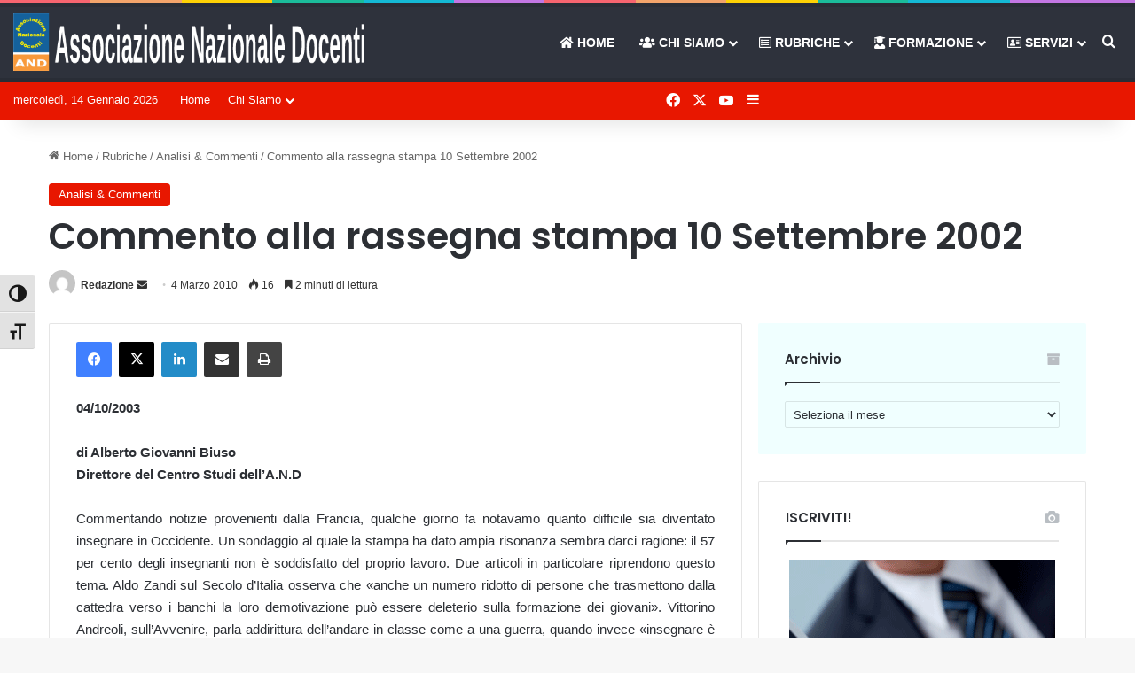

--- FILE ---
content_type: text/html; charset=UTF-8
request_url: https://docenti.one/commento-alla-rassegna-stampa-10-settembre-2002/
body_size: 28914
content:
<!DOCTYPE html>
<html lang="it-IT" class="" data-skin="light">
<head>
	<meta charset="UTF-8" />
	<link rel="profile" href="https://gmpg.org/xfn/11" />
	
<meta http-equiv='x-dns-prefetch-control' content='on'>
<link rel='dns-prefetch' href='//cdnjs.cloudflare.com' />
<link rel='dns-prefetch' href='//ajax.googleapis.com' />
<link rel='dns-prefetch' href='//fonts.googleapis.com' />
<link rel='dns-prefetch' href='//fonts.gstatic.com' />
<link rel='dns-prefetch' href='//s.gravatar.com' />
<link rel='dns-prefetch' href='//www.google-analytics.com' />
<link rel='preload' as='script' href='https://ajax.googleapis.com/ajax/libs/webfont/1/webfont.js'>
<meta name='robots' content='index, follow, max-image-preview:large, max-snippet:-1, max-video-preview:-1' />
<script id="cookieyes" type="text/javascript" src="https://cdn-cookieyes.com/client_data/c64723a815c8910f6938c992/script.js"></script>
	<!-- This site is optimized with the Yoast SEO plugin v26.7 - https://yoast.com/wordpress/plugins/seo/ -->
	<title>Commento alla rassegna stampa 10 Settembre 2002 - Associazione Nazionale Docenti</title>
	<link rel="canonical" href="https://docenti.one/commento-alla-rassegna-stampa-10-settembre-2002/" />
	<meta property="og:locale" content="it_IT" />
	<meta property="og:type" content="article" />
	<meta property="og:title" content="Commento alla rassegna stampa 10 Settembre 2002 - Associazione Nazionale Docenti" />
	<meta property="og:description" content="04/10/2003 di Alberto Giovanni BiusoDirettore del Centro Studi dell’A.N.D Commentando notizie provenienti dalla Francia, qualche giorno fa notavamo quanto difficile sia diventato insegnare in Occidente. Un sondaggio al quale la stampa ha dato ampia risonanza sembra darci ragione: il 57 per cento degli insegnanti non è soddisfatto del proprio lavoro. Due articoli in particolare riprendono &hellip;" />
	<meta property="og:url" content="https://docenti.one/commento-alla-rassegna-stampa-10-settembre-2002/" />
	<meta property="og:site_name" content="Associazione Nazionale Docenti" />
	<meta property="article:publisher" content="https://www.facebook.com/docenti.one" />
	<meta property="article:published_time" content="2010-03-04T11:26:20+00:00" />
	<meta name="author" content="Redazione" />
	<meta name="twitter:card" content="summary_large_image" />
	<meta name="twitter:creator" content="@docenti_one" />
	<meta name="twitter:site" content="@docenti_one" />
	<meta name="twitter:label1" content="Scritto da" />
	<meta name="twitter:data1" content="Redazione" />
	<meta name="twitter:label2" content="Tempo di lettura stimato" />
	<meta name="twitter:data2" content="3 minuti" />
	<script type="application/ld+json" class="yoast-schema-graph">{"@context":"https://schema.org","@graph":[{"@type":"Article","@id":"https://docenti.one/commento-alla-rassegna-stampa-10-settembre-2002/#article","isPartOf":{"@id":"https://docenti.one/commento-alla-rassegna-stampa-10-settembre-2002/"},"author":{"name":"Redazione","@id":"https://docenti.one/#/schema/person/b9d7813f3890d5e6bfab27cfd04daef8"},"headline":"Commento alla rassegna stampa 10 Settembre 2002","datePublished":"2010-03-04T11:26:20+00:00","mainEntityOfPage":{"@id":"https://docenti.one/commento-alla-rassegna-stampa-10-settembre-2002/"},"wordCount":555,"publisher":{"@id":"https://docenti.one/#organization"},"articleSection":["Analisi &amp; Commenti"],"inLanguage":"it-IT"},{"@type":"WebPage","@id":"https://docenti.one/commento-alla-rassegna-stampa-10-settembre-2002/","url":"https://docenti.one/commento-alla-rassegna-stampa-10-settembre-2002/","name":"Commento alla rassegna stampa 10 Settembre 2002 - Associazione Nazionale Docenti","isPartOf":{"@id":"https://docenti.one/#website"},"datePublished":"2010-03-04T11:26:20+00:00","breadcrumb":{"@id":"https://docenti.one/commento-alla-rassegna-stampa-10-settembre-2002/#breadcrumb"},"inLanguage":"it-IT","potentialAction":[{"@type":"ReadAction","target":["https://docenti.one/commento-alla-rassegna-stampa-10-settembre-2002/"]}]},{"@type":"BreadcrumbList","@id":"https://docenti.one/commento-alla-rassegna-stampa-10-settembre-2002/#breadcrumb","itemListElement":[{"@type":"ListItem","position":1,"name":"Home","item":"https://docenti.one/"},{"@type":"ListItem","position":2,"name":"Commento alla rassegna stampa 10 Settembre 2002"}]},{"@type":"WebSite","@id":"https://docenti.one/#website","url":"https://docenti.one/","name":"Associazione Nazionale Docenti","description":"L&#039;Associazione Professionale dei Docenti Italiani","publisher":{"@id":"https://docenti.one/#organization"},"potentialAction":[{"@type":"SearchAction","target":{"@type":"EntryPoint","urlTemplate":"https://docenti.one/?s={search_term_string}"},"query-input":{"@type":"PropertyValueSpecification","valueRequired":true,"valueName":"search_term_string"}}],"inLanguage":"it-IT"},{"@type":"Organization","@id":"https://docenti.one/#organization","name":"Associazione Nazionale Docenti","url":"https://docenti.one/","logo":{"@type":"ImageObject","inLanguage":"it-IT","@id":"https://docenti.one/#/schema/logo/image/","url":"https://i0.wp.com/docenti.one/wp-content/uploads/2023/05/logoand-1.png?fit=100%2C167&ssl=1","contentUrl":"https://i0.wp.com/docenti.one/wp-content/uploads/2023/05/logoand-1.png?fit=100%2C167&ssl=1","width":100,"height":167,"caption":"Associazione Nazionale Docenti"},"image":{"@id":"https://docenti.one/#/schema/logo/image/"},"sameAs":["https://www.facebook.com/docenti.one","https://x.com/docenti_one","https://www.youtube.com/@associazionenazionaledocen1196"]},{"@type":"Person","@id":"https://docenti.one/#/schema/person/b9d7813f3890d5e6bfab27cfd04daef8","name":"Redazione","image":{"@type":"ImageObject","inLanguage":"it-IT","@id":"https://docenti.one/#/schema/person/image/","url":"https://secure.gravatar.com/avatar/e60aed5f9f860c2995ebb472a80f9f705badbec27654c0c313ab2a5a4f2f8f57?s=96&d=mm&r=g","contentUrl":"https://secure.gravatar.com/avatar/e60aed5f9f860c2995ebb472a80f9f705badbec27654c0c313ab2a5a4f2f8f57?s=96&d=mm&r=g","caption":"Redazione"},"url":"https://docenti.one/author/anddocenti-one/"}]}</script>
	<!-- / Yoast SEO plugin. -->


<link rel='dns-prefetch' href='//stats.wp.com' />
<link rel='preconnect' href='//i0.wp.com' />
<link rel='preconnect' href='//c0.wp.com' />
<link rel="alternate" type="application/rss+xml" title="Associazione Nazionale Docenti &raquo; Feed" href="https://docenti.one/feed/" />

		<style type="text/css">
			:root{				
			--tie-preset-gradient-1: linear-gradient(135deg, rgba(6, 147, 227, 1) 0%, rgb(155, 81, 224) 100%);
			--tie-preset-gradient-2: linear-gradient(135deg, rgb(122, 220, 180) 0%, rgb(0, 208, 130) 100%);
			--tie-preset-gradient-3: linear-gradient(135deg, rgba(252, 185, 0, 1) 0%, rgba(255, 105, 0, 1) 100%);
			--tie-preset-gradient-4: linear-gradient(135deg, rgba(255, 105, 0, 1) 0%, rgb(207, 46, 46) 100%);
			--tie-preset-gradient-5: linear-gradient(135deg, rgb(238, 238, 238) 0%, rgb(169, 184, 195) 100%);
			--tie-preset-gradient-6: linear-gradient(135deg, rgb(74, 234, 220) 0%, rgb(151, 120, 209) 20%, rgb(207, 42, 186) 40%, rgb(238, 44, 130) 60%, rgb(251, 105, 98) 80%, rgb(254, 248, 76) 100%);
			--tie-preset-gradient-7: linear-gradient(135deg, rgb(255, 206, 236) 0%, rgb(152, 150, 240) 100%);
			--tie-preset-gradient-8: linear-gradient(135deg, rgb(254, 205, 165) 0%, rgb(254, 45, 45) 50%, rgb(107, 0, 62) 100%);
			--tie-preset-gradient-9: linear-gradient(135deg, rgb(255, 203, 112) 0%, rgb(199, 81, 192) 50%, rgb(65, 88, 208) 100%);
			--tie-preset-gradient-10: linear-gradient(135deg, rgb(255, 245, 203) 0%, rgb(182, 227, 212) 50%, rgb(51, 167, 181) 100%);
			--tie-preset-gradient-11: linear-gradient(135deg, rgb(202, 248, 128) 0%, rgb(113, 206, 126) 100%);
			--tie-preset-gradient-12: linear-gradient(135deg, rgb(2, 3, 129) 0%, rgb(40, 116, 252) 100%);
			--tie-preset-gradient-13: linear-gradient(135deg, #4D34FA, #ad34fa);
			--tie-preset-gradient-14: linear-gradient(135deg, #0057FF, #31B5FF);
			--tie-preset-gradient-15: linear-gradient(135deg, #FF007A, #FF81BD);
			--tie-preset-gradient-16: linear-gradient(135deg, #14111E, #4B4462);
			--tie-preset-gradient-17: linear-gradient(135deg, #F32758, #FFC581);

			
					--main-nav-background: #FFFFFF;
					--main-nav-secondry-background: rgba(0,0,0,0.03);
					--main-nav-primary-color: #0088ff;
					--main-nav-contrast-primary-color: #FFFFFF;
					--main-nav-text-color: #2c2f34;
					--main-nav-secondry-text-color: rgba(0,0,0,0.5);
					--main-nav-main-border-color: rgba(0,0,0,0.1);
					--main-nav-secondry-border-color: rgba(0,0,0,0.08);
				
			}
		</style>
	<link rel="alternate" title="oEmbed (JSON)" type="application/json+oembed" href="https://docenti.one/wp-json/oembed/1.0/embed?url=https%3A%2F%2Fdocenti.one%2Fcommento-alla-rassegna-stampa-10-settembre-2002%2F" />
<link rel="alternate" title="oEmbed (XML)" type="text/xml+oembed" href="https://docenti.one/wp-json/oembed/1.0/embed?url=https%3A%2F%2Fdocenti.one%2Fcommento-alla-rassegna-stampa-10-settembre-2002%2F&#038;format=xml" />
<meta name="viewport" content="width=device-width, initial-scale=1.0" /><style id='wp-img-auto-sizes-contain-inline-css' type='text/css'>
img:is([sizes=auto i],[sizes^="auto," i]){contain-intrinsic-size:3000px 1500px}
/*# sourceURL=wp-img-auto-sizes-contain-inline-css */
</style>
<link rel='stylesheet' id='acy_front_messages_css-css' href='https://docenti.one/wp-content/plugins/acymailing/media/css/front/messages.min.css?v=1764955067&#038;ver=6.9' type='text/css' media='all' />
<link rel='stylesheet' id='jetpack_related-posts-css' href='https://c0.wp.com/p/jetpack/15.4/modules/related-posts/related-posts.css' type='text/css' media='all' />
<style id='wp-emoji-styles-inline-css' type='text/css'>

	img.wp-smiley, img.emoji {
		display: inline !important;
		border: none !important;
		box-shadow: none !important;
		height: 1em !important;
		width: 1em !important;
		margin: 0 0.07em !important;
		vertical-align: -0.1em !important;
		background: none !important;
		padding: 0 !important;
	}
/*# sourceURL=wp-emoji-styles-inline-css */
</style>
<link rel='stylesheet' id='contact-form-7-css' href='https://docenti.one/wp-content/plugins/contact-form-7/includes/css/styles.css?ver=6.1.4' type='text/css' media='all' />
<link rel='stylesheet' id='lswssp-public-css-css' href='https://docenti.one/wp-content/plugins/logo-showcase-with-slick-slider/assets/css/lswss-public.css?ver=3.3.4' type='text/css' media='all' />
<link rel='stylesheet' id='taqyeem-buttons-style-css' href='https://docenti.one/wp-content/plugins/taqyeem-buttons/assets/style.css?ver=6.9' type='text/css' media='all' />
<link rel='stylesheet' id='ui-font-css' href='https://docenti.one/wp-content/plugins/wp-accessibility/toolbar/fonts/css/a11y-toolbar.css?ver=2.2.6' type='text/css' media='all' />
<link rel='stylesheet' id='wpa-toolbar-css' href='https://docenti.one/wp-content/plugins/wp-accessibility/toolbar/css/a11y.css?ver=2.2.6' type='text/css' media='all' />
<link rel='stylesheet' id='ui-fontsize.css-css' href='https://docenti.one/wp-content/plugins/wp-accessibility/toolbar/css/a11y-fontsize.css?ver=2.2.6' type='text/css' media='all' />
<style id='ui-fontsize.css-inline-css' type='text/css'>
html { --wpa-font-size: clamp( 24px, 1.5rem, 36px ); --wpa-h1-size : clamp( 48px, 3rem, 72px ); --wpa-h2-size : clamp( 40px, 2.5rem, 60px ); --wpa-h3-size : clamp( 32px, 2rem, 48px ); --wpa-h4-size : clamp( 28px, 1.75rem, 42px ); --wpa-sub-list-size: 1.1em; --wpa-sub-sub-list-size: 1em; } 
/*# sourceURL=ui-fontsize.css-inline-css */
</style>
<link rel='stylesheet' id='wpa-style-css' href='https://docenti.one/wp-content/plugins/wp-accessibility/css/wpa-style.css?ver=2.2.6' type='text/css' media='all' />
<style id='wpa-style-inline-css' type='text/css'>
:root { --admin-bar-top : 7px; }
/*# sourceURL=wpa-style-inline-css */
</style>
<link rel='stylesheet' id='bookly-ladda.min.css-css' href='https://docenti.one/wp-content/plugins/bookly-responsive-appointment-booking-tool/frontend/resources/css/ladda.min.css?ver=26.1' type='text/css' media='all' />
<link rel='stylesheet' id='bookly-tailwind.css-css' href='https://docenti.one/wp-content/plugins/bookly-responsive-appointment-booking-tool/backend/resources/tailwind/tailwind.css?ver=26.1' type='text/css' media='all' />
<link rel='stylesheet' id='bookly-modern-booking-form-calendar.css-css' href='https://docenti.one/wp-content/plugins/bookly-responsive-appointment-booking-tool/frontend/resources/css/modern-booking-form-calendar.css?ver=26.1' type='text/css' media='all' />
<link rel='stylesheet' id='bookly-bootstrap-icons.min.css-css' href='https://docenti.one/wp-content/plugins/bookly-responsive-appointment-booking-tool/frontend/resources/css/bootstrap-icons.min.css?ver=26.1' type='text/css' media='all' />
<link rel='stylesheet' id='bookly-intlTelInput.css-css' href='https://docenti.one/wp-content/plugins/bookly-responsive-appointment-booking-tool/frontend/resources/css/intlTelInput.css?ver=26.1' type='text/css' media='all' />
<link rel='stylesheet' id='bookly-bookly-main.css-css' href='https://docenti.one/wp-content/plugins/bookly-responsive-appointment-booking-tool/frontend/resources/css/bookly-main.css?ver=26.1' type='text/css' media='all' />
<link rel='stylesheet' id='bookly-bootstrap.min.css-css' href='https://docenti.one/wp-content/plugins/bookly-responsive-appointment-booking-tool/backend/resources/bootstrap/css/bootstrap.min.css?ver=26.1' type='text/css' media='all' />
<link rel='stylesheet' id='bookly-customer-profile.css-css' href='https://docenti.one/wp-content/plugins/bookly-addon-pro/frontend/modules/customer_profile/resources/css/customer-profile.css?ver=6.9' type='text/css' media='all' />
<link rel='stylesheet' id='newsletter-css' href='https://docenti.one/wp-content/plugins/newsletter/style.css?ver=9.1.0' type='text/css' media='all' />
<link rel='stylesheet' id='uacf7-frontend-style-css' href='https://docenti.one/wp-content/plugins/ultimate-addons-for-contact-form-7/assets/css/uacf7-frontend.css?ver=6.9' type='text/css' media='all' />
<link rel='stylesheet' id='uacf7-form-style-css' href='https://docenti.one/wp-content/plugins/ultimate-addons-for-contact-form-7/assets/css/form-style.css?ver=6.9' type='text/css' media='all' />
<link rel='stylesheet' id='uacf7-column-css' href='https://docenti.one/wp-content/plugins/ultimate-addons-for-contact-form-7/addons/column/grid/columns.css?ver=6.9' type='text/css' media='all' />
<link rel='stylesheet' id='uacf7-multistep-style-css' href='https://docenti.one/wp-content/plugins/ultimate-addons-for-contact-form-7/addons/multistep/assets/css/multistep.css?ver=6.9' type='text/css' media='all' />
<link rel='stylesheet' id='cf7cf-style-css' href='https://docenti.one/wp-content/plugins/cf7-conditional-fields/style.css?ver=2.6.7' type='text/css' media='all' />
<link rel='stylesheet' id='tie-css-base-css' href='https://docenti.one/wp-content/themes/jannah/assets/css/base.min.css?ver=7.6.3' type='text/css' media='all' />
<link rel='stylesheet' id='tie-css-styles-css' href='https://docenti.one/wp-content/themes/jannah/assets/css/style.min.css?ver=7.6.3' type='text/css' media='all' />
<link rel='stylesheet' id='tie-css-widgets-css' href='https://docenti.one/wp-content/themes/jannah/assets/css/widgets.min.css?ver=7.6.3' type='text/css' media='all' />
<link rel='stylesheet' id='tie-css-helpers-css' href='https://docenti.one/wp-content/themes/jannah/assets/css/helpers.min.css?ver=7.6.3' type='text/css' media='all' />
<link rel='stylesheet' id='tie-fontawesome5-css' href='https://docenti.one/wp-content/themes/jannah/assets/css/fontawesome.css?ver=7.6.3' type='text/css' media='all' />
<link rel='stylesheet' id='tie-css-ilightbox-css' href='https://docenti.one/wp-content/themes/jannah/assets/ilightbox/dark-skin/skin.css?ver=7.6.3' type='text/css' media='all' />
<link rel='stylesheet' id='tie-css-shortcodes-css' href='https://docenti.one/wp-content/themes/jannah/assets/css/plugins/shortcodes.min.css?ver=7.6.3' type='text/css' media='all' />
<link rel='stylesheet' id='tie-css-single-css' href='https://docenti.one/wp-content/themes/jannah/assets/css/single.min.css?ver=7.6.3' type='text/css' media='all' />
<link rel='stylesheet' id='tie-css-print-css' href='https://docenti.one/wp-content/themes/jannah/assets/css/print.css?ver=7.6.3' type='text/css' media='print' />
<link rel='stylesheet' id='taqyeem-styles-css' href='https://docenti.one/wp-content/themes/jannah/assets/css/plugins/taqyeem.min.css?ver=7.6.3' type='text/css' media='all' />
<link rel='stylesheet' id='tie-theme-child-css-css' href='https://docenti.one/wp-content/themes/jannah-child/style.css?ver=6.9' type='text/css' media='all' />
<style id='tie-theme-child-css-inline-css' type='text/css'>
.wf-active .logo-text,.wf-active h1,.wf-active h2,.wf-active h3,.wf-active h4,.wf-active h5,.wf-active h6,.wf-active .the-subtitle{font-family: 'Poppins';}#main-nav .main-menu > ul > li > a{text-transform: uppercase;}:root:root{--brand-color: #e81700;--dark-brand-color: #b60000;--bright-color: #FFFFFF;--base-color: #2c2f34;}#reading-position-indicator{box-shadow: 0 0 10px rgba( 232,23,0,0.7);}:root:root{--brand-color: #e81700;--dark-brand-color: #b60000;--bright-color: #FFFFFF;--base-color: #2c2f34;}#reading-position-indicator{box-shadow: 0 0 10px rgba( 232,23,0,0.7);}#header-notification-bar{background: var( --tie-preset-gradient-13 );}#header-notification-bar{--tie-buttons-color: #FFFFFF;--tie-buttons-border-color: #FFFFFF;--tie-buttons-hover-color: #e1e1e1;--tie-buttons-hover-text: #000000;}#header-notification-bar{--tie-buttons-text: #000000;}#top-nav,#top-nav .sub-menu,#top-nav .comp-sub-menu,#top-nav .ticker-content,#top-nav .ticker-swipe,.top-nav-boxed #top-nav .topbar-wrapper,.top-nav-dark .top-menu ul,#autocomplete-suggestions.search-in-top-nav{background-color : #e81700;}#top-nav *,#autocomplete-suggestions.search-in-top-nav{border-color: rgba( #FFFFFF,0.08);}#top-nav .icon-basecloud-bg:after{color: #e81700;}#top-nav a:not(:hover),#top-nav input,#top-nav #search-submit,#top-nav .fa-spinner,#top-nav .dropdown-social-icons li a span,#top-nav .components > li .social-link:not(:hover) span,#autocomplete-suggestions.search-in-top-nav a{color: #ffffff;}#top-nav input::-moz-placeholder{color: #ffffff;}#top-nav input:-moz-placeholder{color: #ffffff;}#top-nav input:-ms-input-placeholder{color: #ffffff;}#top-nav input::-webkit-input-placeholder{color: #ffffff;}#top-nav,.search-in-top-nav{--tie-buttons-color: #ffffff;--tie-buttons-border-color: #ffffff;--tie-buttons-text: #000000;--tie-buttons-hover-color: #e1e1e1;}#top-nav a:hover,#top-nav .menu li:hover > a,#top-nav .menu > .tie-current-menu > a,#top-nav .components > li:hover > a,#top-nav .components #search-submit:hover,#autocomplete-suggestions.search-in-top-nav .post-title a:hover{color: #ffffff;}#top-nav,#top-nav .comp-sub-menu,#top-nav .tie-weather-widget{color: #fcf9f9;}#autocomplete-suggestions.search-in-top-nav .post-meta,#autocomplete-suggestions.search-in-top-nav .post-meta a:not(:hover){color: rgba( 252,249,249,0.7 );}#top-nav .weather-icon .icon-cloud,#top-nav .weather-icon .icon-basecloud-bg,#top-nav .weather-icon .icon-cloud-behind{color: #fcf9f9 !important;}#main-nav,#main-nav .menu-sub-content,#main-nav .comp-sub-menu,#main-nav ul.cats-vertical li a.is-active,#main-nav ul.cats-vertical li a:hover,#autocomplete-suggestions.search-in-main-nav{background-color: #2e323c;}#main-nav{border-width: 0;}#theme-header #main-nav:not(.fixed-nav){bottom: 0;}#main-nav .icon-basecloud-bg:after{color: #2e323c;}#autocomplete-suggestions.search-in-main-nav{border-color: rgba(255,255,255,0.07);}.main-nav-boxed #main-nav .main-menu-wrapper{border-width: 0;}#main-nav a:not(:hover),#main-nav a.social-link:not(:hover) span,#main-nav .dropdown-social-icons li a span,#autocomplete-suggestions.search-in-main-nav a{color: #ffffff;}#theme-header:not(.main-nav-boxed) #main-nav,.main-nav-boxed .main-menu-wrapper{border-top-width:5px !important;border-bottom-width:5px !important;border-style: solid;border-right: 0 none;border-left : 0 none;}.main-nav-boxed #main-nav.fixed-nav{box-shadow: none;}#main-nav,#main-nav input,#main-nav #search-submit,#main-nav .fa-spinner,#main-nav .comp-sub-menu,#main-nav .tie-weather-widget{color: #ffffff;}#main-nav input::-moz-placeholder{color: #ffffff;}#main-nav input:-moz-placeholder{color: #ffffff;}#main-nav input:-ms-input-placeholder{color: #ffffff;}#main-nav input::-webkit-input-placeholder{color: #ffffff;}#main-nav .mega-menu .post-meta,#main-nav .mega-menu .post-meta a,#autocomplete-suggestions.search-in-main-nav .post-meta{color: rgba(255,255,255,0.6);}#main-nav .weather-icon .icon-cloud,#main-nav .weather-icon .icon-basecloud-bg,#main-nav .weather-icon .icon-cloud-behind{color: #ffffff !important;}#footer{background-color: #2e323c;}#site-info{background-color: #2e323c;}@media (max-width: 991px) {#tie-wrapper #theme-header,#tie-wrapper #theme-header #main-nav .main-menu-wrapper,#tie-wrapper #theme-header .logo-container{background: transparent;}#tie-wrapper #theme-header .logo-container,#tie-wrapper #theme-header .logo-container.fixed-nav,#tie-wrapper #theme-header #main-nav {background-color: #e81700;}.mobile-header-components .components .comp-sub-menu{background-color: #e81700;}}#footer .posts-list-counter .posts-list-items li.widget-post-list:before{border-color: #2e323c;}#footer .timeline-widget a .date:before{border-color: rgba(46,50,60,0.8);}#footer .footer-boxed-widget-area,#footer textarea,#footer input:not([type=submit]),#footer select,#footer code,#footer kbd,#footer pre,#footer samp,#footer .show-more-button,#footer .slider-links .tie-slider-nav span,#footer #wp-calendar,#footer #wp-calendar tbody td,#footer #wp-calendar thead th,#footer .widget.buddypress .item-options a{border-color: rgba(255,255,255,0.1);}#footer .social-statistics-widget .white-bg li.social-icons-item a,#footer .widget_tag_cloud .tagcloud a,#footer .latest-tweets-widget .slider-links .tie-slider-nav span,#footer .widget_layered_nav_filters a{border-color: rgba(255,255,255,0.1);}#footer .social-statistics-widget .white-bg li:before{background: rgba(255,255,255,0.1);}.site-footer #wp-calendar tbody td{background: rgba(255,255,255,0.02);}#footer .white-bg .social-icons-item a span.followers span,#footer .circle-three-cols .social-icons-item a .followers-num,#footer .circle-three-cols .social-icons-item a .followers-name{color: rgba(255,255,255,0.8);}#footer .timeline-widget ul:before,#footer .timeline-widget a:not(:hover) .date:before{background-color: #10141e;}.tie-cat-357,.tie-cat-item-357 > span{background-color:#e67e22 !important;color:#FFFFFF !important;}.tie-cat-357:after{border-top-color:#e67e22 !important;}.tie-cat-357:hover{background-color:#c86004 !important;}.tie-cat-357:hover:after{border-top-color:#c86004 !important;}.tie-cat-366,.tie-cat-item-366 > span{background-color:#2ecc71 !important;color:#FFFFFF !important;}.tie-cat-366:after{border-top-color:#2ecc71 !important;}.tie-cat-366:hover{background-color:#10ae53 !important;}.tie-cat-366:hover:after{border-top-color:#10ae53 !important;}.tie-cat-368,.tie-cat-item-368 > span{background-color:#9b59b6 !important;color:#FFFFFF !important;}.tie-cat-368:after{border-top-color:#9b59b6 !important;}.tie-cat-368:hover{background-color:#7d3b98 !important;}.tie-cat-368:hover:after{border-top-color:#7d3b98 !important;}.tie-cat-371,.tie-cat-item-371 > span{background-color:#34495e !important;color:#FFFFFF !important;}.tie-cat-371:after{border-top-color:#34495e !important;}.tie-cat-371:hover{background-color:#162b40 !important;}.tie-cat-371:hover:after{border-top-color:#162b40 !important;}.tie-cat-373,.tie-cat-item-373 > span{background-color:#795548 !important;color:#FFFFFF !important;}.tie-cat-373:after{border-top-color:#795548 !important;}.tie-cat-373:hover{background-color:#5b372a !important;}.tie-cat-373:hover:after{border-top-color:#5b372a !important;}.tie-cat-375,.tie-cat-item-375 > span{background-color:#4CAF50 !important;color:#FFFFFF !important;}.tie-cat-375:after{border-top-color:#4CAF50 !important;}.tie-cat-375:hover{background-color:#2e9132 !important;}.tie-cat-375:hover:after{border-top-color:#2e9132 !important;}@media (max-width: 991px){.side-aside #mobile-menu .menu > li{border-color: rgba(255,255,255,0.05);}}@media (max-width: 991px){.side-aside.normal-side{background-color: #40395b;}}.side-aside #mobile-menu li a,.side-aside #mobile-menu .mobile-arrows,.side-aside #mobile-search .search-field{color: #ffffff;}#mobile-search .search-field::-moz-placeholder {color: #ffffff;}#mobile-search .search-field:-moz-placeholder {color: #ffffff;}#mobile-search .search-field:-ms-input-placeholder {color: #ffffff;}#mobile-search .search-field::-webkit-input-placeholder {color: #ffffff;}@media (max-width: 991px){.tie-btn-close span{color: #ffffff;}}.side-aside.dark-skin a.remove:not(:hover)::before,#mobile-social-icons .social-icons-item a:not(:hover) span{color: #ffffff!important;}.mobile-header-components li.custom-menu-link > a,#mobile-menu-icon .menu-text{color: #ffffff!important;}#mobile-menu-icon .nav-icon,#mobile-menu-icon .nav-icon:before,#mobile-menu-icon .nav-icon:after{background-color: #ffffff!important;}.cta-box { display: flex; justify-content: space-between; align-items: center; max-width: 800px; padding: 20px; margin: 20px auto; border: 2px solid #c62828; border-radius: 10px; background-color: #ffebee; box-shadow: 0px 4px 8px rgba(0,0,0,0.1); } .cta-content { flex: 2; margin-right: 20px; } .cta-content h2 { color: #c62828; margin-bottom: 10px; } .cta-content p { color: #333; margin-bottom: 15px; } .cta-actions { display: flex; flex-direction: column; align-items: center; gap: 10px; flex: 1; } .cta-button { text-decoration: none; color: white; background-color: #c62828; padding: 10px 20px; border-radius: 5px; font-weight: bold; text-align: center; display: inline-block; } .cta-button:hover { background-color: #b71c1c; } .cta-image img { width: 50px; height: auto; }
/*# sourceURL=tie-theme-child-css-inline-css */
</style>
<!--n2css--><!--n2js--><script type="text/javascript" id="acy_front_messages_js-js-before">
/* <![CDATA[ */
var ACYM_AJAX_START = "https://docenti.one/wp-admin/admin-ajax.php";
            var ACYM_AJAX_PARAMS = "?action=acymailing_router&noheader=1&nocache=1768397087";
            var ACYM_AJAX = ACYM_AJAX_START + ACYM_AJAX_PARAMS;
//# sourceURL=acy_front_messages_js-js-before
/* ]]> */
</script>
<script type="text/javascript" src="https://docenti.one/wp-content/plugins/acymailing/media/js/front/messages.min.js?v=1764955067&amp;ver=6.9" id="acy_front_messages_js-js"></script>
<script type="text/javascript" id="jetpack_related-posts-js-extra">
/* <![CDATA[ */
var related_posts_js_options = {"post_heading":"h4"};
//# sourceURL=jetpack_related-posts-js-extra
/* ]]> */
</script>
<script type="text/javascript" src="https://c0.wp.com/p/jetpack/15.4/_inc/build/related-posts/related-posts.min.js" id="jetpack_related-posts-js"></script>
<script type="text/javascript" src="https://c0.wp.com/c/6.9/wp-includes/js/jquery/jquery.min.js" id="jquery-core-js"></script>
<script type="text/javascript" src="https://c0.wp.com/c/6.9/wp-includes/js/jquery/jquery-migrate.min.js" id="jquery-migrate-js"></script>
<script type="text/javascript" src="https://docenti.one/wp-content/plugins/bookly-responsive-appointment-booking-tool/frontend/resources/js/spin.min.js?ver=26.1" id="bookly-spin.min.js-js"></script>
<script type="text/javascript" id="bookly-globals-js-extra">
/* <![CDATA[ */
var BooklyL10nGlobal = {"csrf_token":"ca1562e6e1","ajax_url_backend":"https://docenti.one/wp-admin/admin-ajax.php","ajax_url_frontend":"https://docenti.one/wp-admin/admin-ajax.php","mjsTimeFormat":"h:mm a","datePicker":{"format":"D MMMM YYYY","monthNames":["Gennaio","Febbraio","Marzo","Aprile","Maggio","Giugno","Luglio","Agosto","Settembre","Ottobre","Novembre","Dicembre"],"daysOfWeek":["Dom","Lun","Mar","Mer","Gio","Ven","Sab"],"firstDay":1,"monthNamesShort":["Gen","Feb","Mar","Apr","Mag","Giu","Lug","Ago","Set","Ott","Nov","Dic"],"dayNames":["domenica","luned\u00ec","marted\u00ec","mercoled\u00ec","gioved\u00ec","venerd\u00ec","sabato"],"dayNamesShort":["Dom","Lun","Mar","Mer","Gio","Ven","Sab"],"meridiem":{"am":"am","pm":"pm","AM":"AM","PM":"PM"}},"dateRange":{"format":"D MMMM YYYY","applyLabel":"Applica","cancelLabel":"Annulla","fromLabel":"Da","toLabel":"A","customRangeLabel":"Periodo personalizzato","tomorrow":"Domani","today":"Oggi","anyTime":"Tutti i periodi","yesterday":"Ieri","last_7":"Ultima settimana","last_30":"Ultimi 30 giorni","next_7":"Prossimi 7 giorni","next_30":"Prossimi 30 giorni","thisMonth":"Mese corrente","nextMonth":"Prossimo mese","lastMonth":"Ultimo mese","firstDay":1},"l10n":{"apply":"Applica","cancel":"Annulla","areYouSure":"Sei sicuro?"},"addons":["pro"],"cloud_products":"","data":{}};
//# sourceURL=bookly-globals-js-extra
/* ]]> */
</script>
<script type="text/javascript" src="https://docenti.one/wp-content/plugins/bookly-responsive-appointment-booking-tool/frontend/resources/js/ladda.min.js?ver=26.1" id="bookly-ladda.min.js-js"></script>
<script type="text/javascript" src="https://docenti.one/wp-content/plugins/bookly-responsive-appointment-booking-tool/backend/resources/js/moment.min.js?ver=26.1" id="bookly-moment.min.js-js"></script>
<script type="text/javascript" src="https://docenti.one/wp-content/plugins/bookly-responsive-appointment-booking-tool/frontend/resources/js/hammer.min.js?ver=26.1" id="bookly-hammer.min.js-js"></script>
<script type="text/javascript" src="https://docenti.one/wp-content/plugins/bookly-responsive-appointment-booking-tool/frontend/resources/js/jquery.hammer.min.js?ver=26.1" id="bookly-jquery.hammer.min.js-js"></script>
<script type="text/javascript" src="https://docenti.one/wp-content/plugins/bookly-responsive-appointment-booking-tool/frontend/resources/js/qrcode.js?ver=26.1" id="bookly-qrcode.js-js"></script>
<script type="text/javascript" id="bookly-bookly.min.js-js-extra">
/* <![CDATA[ */
var BooklyL10n = {"ajaxurl":"https://docenti.one/wp-admin/admin-ajax.php","csrf_token":"ca1562e6e1","months":["Gennaio","Febbraio","Marzo","Aprile","Maggio","Giugno","Luglio","Agosto","Settembre","Ottobre","Novembre","Dicembre"],"days":["domenica","luned\u00ec","marted\u00ec","mercoled\u00ec","gioved\u00ec","venerd\u00ec","sabato"],"daysShort":["Dom","Lun","Mar","Mer","Gio","Ven","Sab"],"monthsShort":["Gen","Feb","Mar","Apr","Mag","Giu","Lug","Ago","Set","Ott","Nov","Dic"],"show_more":"Mostra di pi\u00f9","sessionHasExpired":"La sessione \u00e8 scaduta. Premi \"Ok\" per aggiornare la pagina."};
//# sourceURL=bookly-bookly.min.js-js-extra
/* ]]> */
</script>
<script type="text/javascript" src="https://docenti.one/wp-content/plugins/bookly-responsive-appointment-booking-tool/frontend/resources/js/bookly.min.js?ver=26.1" id="bookly-bookly.min.js-js"></script>
<script type="text/javascript" src="https://docenti.one/wp-content/plugins/bookly-responsive-appointment-booking-tool/frontend/resources/js/intlTelInput.min.js?ver=26.1" id="bookly-intlTelInput.min.js-js"></script>
<script type="text/javascript" id="bookly-customer-profile.js-js-extra">
/* <![CDATA[ */
var BooklyCustomerProfileL10n = {"csrf_token":"ca1562e6e1","show_more":"Mostra di pi\u00f9"};
//# sourceURL=bookly-customer-profile.js-js-extra
/* ]]> */
</script>
<script type="text/javascript" src="https://docenti.one/wp-content/plugins/bookly-addon-pro/frontend/modules/customer_profile/resources/js/customer-profile.js?ver=6.9" id="bookly-customer-profile.js-js"></script>
<link rel="https://api.w.org/" href="https://docenti.one/wp-json/" /><link rel="alternate" title="JSON" type="application/json" href="https://docenti.one/wp-json/wp/v2/posts/590" /><link rel="EditURI" type="application/rsd+xml" title="RSD" href="https://docenti.one/xmlrpc.php?rsd" />
<meta name="generator" content="WordPress 6.9" />
<link rel='shortlink' href='https://docenti.one/?p=590' />
<script type='text/javascript'>
/* <![CDATA[ */
var taqyeem = {"ajaxurl":"https://docenti.one/wp-admin/admin-ajax.php" , "your_rating":"Your Rating:"};
/* ]]> */
</script>

	<style>img#wpstats{display:none}</style>
		<meta http-equiv="X-UA-Compatible" content="IE=edge">
<link rel="icon" href="https://i0.wp.com/docenti.one/wp-content/uploads/2023/06/cropped-android-chrome-512x512-1.png?fit=32%2C32&#038;ssl=1" sizes="32x32" />
<link rel="icon" href="https://i0.wp.com/docenti.one/wp-content/uploads/2023/06/cropped-android-chrome-512x512-1.png?fit=192%2C192&#038;ssl=1" sizes="192x192" />
<link rel="apple-touch-icon" href="https://i0.wp.com/docenti.one/wp-content/uploads/2023/06/cropped-android-chrome-512x512-1.png?fit=180%2C180&#038;ssl=1" />
<meta name="msapplication-TileImage" content="https://i0.wp.com/docenti.one/wp-content/uploads/2023/06/cropped-android-chrome-512x512-1.png?fit=270%2C270&#038;ssl=1" />
<style id='wp-block-heading-inline-css' type='text/css'>
h1:where(.wp-block-heading).has-background,h2:where(.wp-block-heading).has-background,h3:where(.wp-block-heading).has-background,h4:where(.wp-block-heading).has-background,h5:where(.wp-block-heading).has-background,h6:where(.wp-block-heading).has-background{padding:1.25em 2.375em}h1.has-text-align-left[style*=writing-mode]:where([style*=vertical-lr]),h1.has-text-align-right[style*=writing-mode]:where([style*=vertical-rl]),h2.has-text-align-left[style*=writing-mode]:where([style*=vertical-lr]),h2.has-text-align-right[style*=writing-mode]:where([style*=vertical-rl]),h3.has-text-align-left[style*=writing-mode]:where([style*=vertical-lr]),h3.has-text-align-right[style*=writing-mode]:where([style*=vertical-rl]),h4.has-text-align-left[style*=writing-mode]:where([style*=vertical-lr]),h4.has-text-align-right[style*=writing-mode]:where([style*=vertical-rl]),h5.has-text-align-left[style*=writing-mode]:where([style*=vertical-lr]),h5.has-text-align-right[style*=writing-mode]:where([style*=vertical-rl]),h6.has-text-align-left[style*=writing-mode]:where([style*=vertical-lr]),h6.has-text-align-right[style*=writing-mode]:where([style*=vertical-rl]){rotate:180deg}
/*# sourceURL=https://c0.wp.com/c/6.9/wp-includes/blocks/heading/style.min.css */
</style>
<style id='wp-block-latest-comments-inline-css' type='text/css'>
ol.wp-block-latest-comments{box-sizing:border-box;margin-left:0}:where(.wp-block-latest-comments:not([style*=line-height] .wp-block-latest-comments__comment)){line-height:1.1}:where(.wp-block-latest-comments:not([style*=line-height] .wp-block-latest-comments__comment-excerpt p)){line-height:1.8}.has-dates :where(.wp-block-latest-comments:not([style*=line-height])),.has-excerpts :where(.wp-block-latest-comments:not([style*=line-height])){line-height:1.5}.wp-block-latest-comments .wp-block-latest-comments{padding-left:0}.wp-block-latest-comments__comment{list-style:none;margin-bottom:1em}.has-avatars .wp-block-latest-comments__comment{list-style:none;min-height:2.25em}.has-avatars .wp-block-latest-comments__comment .wp-block-latest-comments__comment-excerpt,.has-avatars .wp-block-latest-comments__comment .wp-block-latest-comments__comment-meta{margin-left:3.25em}.wp-block-latest-comments__comment-excerpt p{font-size:.875em;margin:.36em 0 1.4em}.wp-block-latest-comments__comment-date{display:block;font-size:.75em}.wp-block-latest-comments .avatar,.wp-block-latest-comments__comment-avatar{border-radius:1.5em;display:block;float:left;height:2.5em;margin-right:.75em;width:2.5em}.wp-block-latest-comments[class*=-font-size] a,.wp-block-latest-comments[style*=font-size] a{font-size:inherit}
/*# sourceURL=https://c0.wp.com/c/6.9/wp-includes/blocks/latest-comments/style.min.css */
</style>
<style id='wp-block-latest-posts-inline-css' type='text/css'>
.wp-block-latest-posts{box-sizing:border-box}.wp-block-latest-posts.alignleft{margin-right:2em}.wp-block-latest-posts.alignright{margin-left:2em}.wp-block-latest-posts.wp-block-latest-posts__list{list-style:none}.wp-block-latest-posts.wp-block-latest-posts__list li{clear:both;overflow-wrap:break-word}.wp-block-latest-posts.is-grid{display:flex;flex-wrap:wrap}.wp-block-latest-posts.is-grid li{margin:0 1.25em 1.25em 0;width:100%}@media (min-width:600px){.wp-block-latest-posts.columns-2 li{width:calc(50% - .625em)}.wp-block-latest-posts.columns-2 li:nth-child(2n){margin-right:0}.wp-block-latest-posts.columns-3 li{width:calc(33.33333% - .83333em)}.wp-block-latest-posts.columns-3 li:nth-child(3n){margin-right:0}.wp-block-latest-posts.columns-4 li{width:calc(25% - .9375em)}.wp-block-latest-posts.columns-4 li:nth-child(4n){margin-right:0}.wp-block-latest-posts.columns-5 li{width:calc(20% - 1em)}.wp-block-latest-posts.columns-5 li:nth-child(5n){margin-right:0}.wp-block-latest-posts.columns-6 li{width:calc(16.66667% - 1.04167em)}.wp-block-latest-posts.columns-6 li:nth-child(6n){margin-right:0}}:root :where(.wp-block-latest-posts.is-grid){padding:0}:root :where(.wp-block-latest-posts.wp-block-latest-posts__list){padding-left:0}.wp-block-latest-posts__post-author,.wp-block-latest-posts__post-date{display:block;font-size:.8125em}.wp-block-latest-posts__post-excerpt,.wp-block-latest-posts__post-full-content{margin-bottom:1em;margin-top:.5em}.wp-block-latest-posts__featured-image a{display:inline-block}.wp-block-latest-posts__featured-image img{height:auto;max-width:100%;width:auto}.wp-block-latest-posts__featured-image.alignleft{float:left;margin-right:1em}.wp-block-latest-posts__featured-image.alignright{float:right;margin-left:1em}.wp-block-latest-posts__featured-image.aligncenter{margin-bottom:1em;text-align:center}
/*# sourceURL=https://c0.wp.com/c/6.9/wp-includes/blocks/latest-posts/style.min.css */
</style>
<style id='wp-block-search-inline-css' type='text/css'>
.wp-block-search__button{margin-left:10px;word-break:normal}.wp-block-search__button.has-icon{line-height:0}.wp-block-search__button svg{height:1.25em;min-height:24px;min-width:24px;width:1.25em;fill:currentColor;vertical-align:text-bottom}:where(.wp-block-search__button){border:1px solid #ccc;padding:6px 10px}.wp-block-search__inside-wrapper{display:flex;flex:auto;flex-wrap:nowrap;max-width:100%}.wp-block-search__label{width:100%}.wp-block-search.wp-block-search__button-only .wp-block-search__button{box-sizing:border-box;display:flex;flex-shrink:0;justify-content:center;margin-left:0;max-width:100%}.wp-block-search.wp-block-search__button-only .wp-block-search__inside-wrapper{min-width:0!important;transition-property:width}.wp-block-search.wp-block-search__button-only .wp-block-search__input{flex-basis:100%;transition-duration:.3s}.wp-block-search.wp-block-search__button-only.wp-block-search__searchfield-hidden,.wp-block-search.wp-block-search__button-only.wp-block-search__searchfield-hidden .wp-block-search__inside-wrapper{overflow:hidden}.wp-block-search.wp-block-search__button-only.wp-block-search__searchfield-hidden .wp-block-search__input{border-left-width:0!important;border-right-width:0!important;flex-basis:0;flex-grow:0;margin:0;min-width:0!important;padding-left:0!important;padding-right:0!important;width:0!important}:where(.wp-block-search__input){appearance:none;border:1px solid #949494;flex-grow:1;font-family:inherit;font-size:inherit;font-style:inherit;font-weight:inherit;letter-spacing:inherit;line-height:inherit;margin-left:0;margin-right:0;min-width:3rem;padding:8px;text-decoration:unset!important;text-transform:inherit}:where(.wp-block-search__button-inside .wp-block-search__inside-wrapper){background-color:#fff;border:1px solid #949494;box-sizing:border-box;padding:4px}:where(.wp-block-search__button-inside .wp-block-search__inside-wrapper) .wp-block-search__input{border:none;border-radius:0;padding:0 4px}:where(.wp-block-search__button-inside .wp-block-search__inside-wrapper) .wp-block-search__input:focus{outline:none}:where(.wp-block-search__button-inside .wp-block-search__inside-wrapper) :where(.wp-block-search__button){padding:4px 8px}.wp-block-search.aligncenter .wp-block-search__inside-wrapper{margin:auto}.wp-block[data-align=right] .wp-block-search.wp-block-search__button-only .wp-block-search__inside-wrapper{float:right}
/*# sourceURL=https://c0.wp.com/c/6.9/wp-includes/blocks/search/style.min.css */
</style>
<style id='wp-block-search-theme-inline-css' type='text/css'>
.wp-block-search .wp-block-search__label{font-weight:700}.wp-block-search__button{border:1px solid #ccc;padding:.375em .625em}
/*# sourceURL=https://c0.wp.com/c/6.9/wp-includes/blocks/search/theme.min.css */
</style>
<style id='wp-block-group-inline-css' type='text/css'>
.wp-block-group{box-sizing:border-box}:where(.wp-block-group.wp-block-group-is-layout-constrained){position:relative}
/*# sourceURL=https://c0.wp.com/c/6.9/wp-includes/blocks/group/style.min.css */
</style>
<style id='wp-block-group-theme-inline-css' type='text/css'>
:where(.wp-block-group.has-background){padding:1.25em 2.375em}
/*# sourceURL=https://c0.wp.com/c/6.9/wp-includes/blocks/group/theme.min.css */
</style>
<style id='global-styles-inline-css' type='text/css'>
:root{--wp--preset--aspect-ratio--square: 1;--wp--preset--aspect-ratio--4-3: 4/3;--wp--preset--aspect-ratio--3-4: 3/4;--wp--preset--aspect-ratio--3-2: 3/2;--wp--preset--aspect-ratio--2-3: 2/3;--wp--preset--aspect-ratio--16-9: 16/9;--wp--preset--aspect-ratio--9-16: 9/16;--wp--preset--color--black: #000000;--wp--preset--color--cyan-bluish-gray: #abb8c3;--wp--preset--color--white: #ffffff;--wp--preset--color--pale-pink: #f78da7;--wp--preset--color--vivid-red: #cf2e2e;--wp--preset--color--luminous-vivid-orange: #ff6900;--wp--preset--color--luminous-vivid-amber: #fcb900;--wp--preset--color--light-green-cyan: #7bdcb5;--wp--preset--color--vivid-green-cyan: #00d084;--wp--preset--color--pale-cyan-blue: #8ed1fc;--wp--preset--color--vivid-cyan-blue: #0693e3;--wp--preset--color--vivid-purple: #9b51e0;--wp--preset--color--global-color: #e81700;--wp--preset--gradient--vivid-cyan-blue-to-vivid-purple: linear-gradient(135deg,rgb(6,147,227) 0%,rgb(155,81,224) 100%);--wp--preset--gradient--light-green-cyan-to-vivid-green-cyan: linear-gradient(135deg,rgb(122,220,180) 0%,rgb(0,208,130) 100%);--wp--preset--gradient--luminous-vivid-amber-to-luminous-vivid-orange: linear-gradient(135deg,rgb(252,185,0) 0%,rgb(255,105,0) 100%);--wp--preset--gradient--luminous-vivid-orange-to-vivid-red: linear-gradient(135deg,rgb(255,105,0) 0%,rgb(207,46,46) 100%);--wp--preset--gradient--very-light-gray-to-cyan-bluish-gray: linear-gradient(135deg,rgb(238,238,238) 0%,rgb(169,184,195) 100%);--wp--preset--gradient--cool-to-warm-spectrum: linear-gradient(135deg,rgb(74,234,220) 0%,rgb(151,120,209) 20%,rgb(207,42,186) 40%,rgb(238,44,130) 60%,rgb(251,105,98) 80%,rgb(254,248,76) 100%);--wp--preset--gradient--blush-light-purple: linear-gradient(135deg,rgb(255,206,236) 0%,rgb(152,150,240) 100%);--wp--preset--gradient--blush-bordeaux: linear-gradient(135deg,rgb(254,205,165) 0%,rgb(254,45,45) 50%,rgb(107,0,62) 100%);--wp--preset--gradient--luminous-dusk: linear-gradient(135deg,rgb(255,203,112) 0%,rgb(199,81,192) 50%,rgb(65,88,208) 100%);--wp--preset--gradient--pale-ocean: linear-gradient(135deg,rgb(255,245,203) 0%,rgb(182,227,212) 50%,rgb(51,167,181) 100%);--wp--preset--gradient--electric-grass: linear-gradient(135deg,rgb(202,248,128) 0%,rgb(113,206,126) 100%);--wp--preset--gradient--midnight: linear-gradient(135deg,rgb(2,3,129) 0%,rgb(40,116,252) 100%);--wp--preset--font-size--small: 13px;--wp--preset--font-size--medium: 20px;--wp--preset--font-size--large: 36px;--wp--preset--font-size--x-large: 42px;--wp--preset--spacing--20: 0.44rem;--wp--preset--spacing--30: 0.67rem;--wp--preset--spacing--40: 1rem;--wp--preset--spacing--50: 1.5rem;--wp--preset--spacing--60: 2.25rem;--wp--preset--spacing--70: 3.38rem;--wp--preset--spacing--80: 5.06rem;--wp--preset--shadow--natural: 6px 6px 9px rgba(0, 0, 0, 0.2);--wp--preset--shadow--deep: 12px 12px 50px rgba(0, 0, 0, 0.4);--wp--preset--shadow--sharp: 6px 6px 0px rgba(0, 0, 0, 0.2);--wp--preset--shadow--outlined: 6px 6px 0px -3px rgb(255, 255, 255), 6px 6px rgb(0, 0, 0);--wp--preset--shadow--crisp: 6px 6px 0px rgb(0, 0, 0);}:where(.is-layout-flex){gap: 0.5em;}:where(.is-layout-grid){gap: 0.5em;}body .is-layout-flex{display: flex;}.is-layout-flex{flex-wrap: wrap;align-items: center;}.is-layout-flex > :is(*, div){margin: 0;}body .is-layout-grid{display: grid;}.is-layout-grid > :is(*, div){margin: 0;}:where(.wp-block-columns.is-layout-flex){gap: 2em;}:where(.wp-block-columns.is-layout-grid){gap: 2em;}:where(.wp-block-post-template.is-layout-flex){gap: 1.25em;}:where(.wp-block-post-template.is-layout-grid){gap: 1.25em;}.has-black-color{color: var(--wp--preset--color--black) !important;}.has-cyan-bluish-gray-color{color: var(--wp--preset--color--cyan-bluish-gray) !important;}.has-white-color{color: var(--wp--preset--color--white) !important;}.has-pale-pink-color{color: var(--wp--preset--color--pale-pink) !important;}.has-vivid-red-color{color: var(--wp--preset--color--vivid-red) !important;}.has-luminous-vivid-orange-color{color: var(--wp--preset--color--luminous-vivid-orange) !important;}.has-luminous-vivid-amber-color{color: var(--wp--preset--color--luminous-vivid-amber) !important;}.has-light-green-cyan-color{color: var(--wp--preset--color--light-green-cyan) !important;}.has-vivid-green-cyan-color{color: var(--wp--preset--color--vivid-green-cyan) !important;}.has-pale-cyan-blue-color{color: var(--wp--preset--color--pale-cyan-blue) !important;}.has-vivid-cyan-blue-color{color: var(--wp--preset--color--vivid-cyan-blue) !important;}.has-vivid-purple-color{color: var(--wp--preset--color--vivid-purple) !important;}.has-black-background-color{background-color: var(--wp--preset--color--black) !important;}.has-cyan-bluish-gray-background-color{background-color: var(--wp--preset--color--cyan-bluish-gray) !important;}.has-white-background-color{background-color: var(--wp--preset--color--white) !important;}.has-pale-pink-background-color{background-color: var(--wp--preset--color--pale-pink) !important;}.has-vivid-red-background-color{background-color: var(--wp--preset--color--vivid-red) !important;}.has-luminous-vivid-orange-background-color{background-color: var(--wp--preset--color--luminous-vivid-orange) !important;}.has-luminous-vivid-amber-background-color{background-color: var(--wp--preset--color--luminous-vivid-amber) !important;}.has-light-green-cyan-background-color{background-color: var(--wp--preset--color--light-green-cyan) !important;}.has-vivid-green-cyan-background-color{background-color: var(--wp--preset--color--vivid-green-cyan) !important;}.has-pale-cyan-blue-background-color{background-color: var(--wp--preset--color--pale-cyan-blue) !important;}.has-vivid-cyan-blue-background-color{background-color: var(--wp--preset--color--vivid-cyan-blue) !important;}.has-vivid-purple-background-color{background-color: var(--wp--preset--color--vivid-purple) !important;}.has-black-border-color{border-color: var(--wp--preset--color--black) !important;}.has-cyan-bluish-gray-border-color{border-color: var(--wp--preset--color--cyan-bluish-gray) !important;}.has-white-border-color{border-color: var(--wp--preset--color--white) !important;}.has-pale-pink-border-color{border-color: var(--wp--preset--color--pale-pink) !important;}.has-vivid-red-border-color{border-color: var(--wp--preset--color--vivid-red) !important;}.has-luminous-vivid-orange-border-color{border-color: var(--wp--preset--color--luminous-vivid-orange) !important;}.has-luminous-vivid-amber-border-color{border-color: var(--wp--preset--color--luminous-vivid-amber) !important;}.has-light-green-cyan-border-color{border-color: var(--wp--preset--color--light-green-cyan) !important;}.has-vivid-green-cyan-border-color{border-color: var(--wp--preset--color--vivid-green-cyan) !important;}.has-pale-cyan-blue-border-color{border-color: var(--wp--preset--color--pale-cyan-blue) !important;}.has-vivid-cyan-blue-border-color{border-color: var(--wp--preset--color--vivid-cyan-blue) !important;}.has-vivid-purple-border-color{border-color: var(--wp--preset--color--vivid-purple) !important;}.has-vivid-cyan-blue-to-vivid-purple-gradient-background{background: var(--wp--preset--gradient--vivid-cyan-blue-to-vivid-purple) !important;}.has-light-green-cyan-to-vivid-green-cyan-gradient-background{background: var(--wp--preset--gradient--light-green-cyan-to-vivid-green-cyan) !important;}.has-luminous-vivid-amber-to-luminous-vivid-orange-gradient-background{background: var(--wp--preset--gradient--luminous-vivid-amber-to-luminous-vivid-orange) !important;}.has-luminous-vivid-orange-to-vivid-red-gradient-background{background: var(--wp--preset--gradient--luminous-vivid-orange-to-vivid-red) !important;}.has-very-light-gray-to-cyan-bluish-gray-gradient-background{background: var(--wp--preset--gradient--very-light-gray-to-cyan-bluish-gray) !important;}.has-cool-to-warm-spectrum-gradient-background{background: var(--wp--preset--gradient--cool-to-warm-spectrum) !important;}.has-blush-light-purple-gradient-background{background: var(--wp--preset--gradient--blush-light-purple) !important;}.has-blush-bordeaux-gradient-background{background: var(--wp--preset--gradient--blush-bordeaux) !important;}.has-luminous-dusk-gradient-background{background: var(--wp--preset--gradient--luminous-dusk) !important;}.has-pale-ocean-gradient-background{background: var(--wp--preset--gradient--pale-ocean) !important;}.has-electric-grass-gradient-background{background: var(--wp--preset--gradient--electric-grass) !important;}.has-midnight-gradient-background{background: var(--wp--preset--gradient--midnight) !important;}.has-small-font-size{font-size: var(--wp--preset--font-size--small) !important;}.has-medium-font-size{font-size: var(--wp--preset--font-size--medium) !important;}.has-large-font-size{font-size: var(--wp--preset--font-size--large) !important;}.has-x-large-font-size{font-size: var(--wp--preset--font-size--x-large) !important;}
/*# sourceURL=global-styles-inline-css */
</style>
</head>

<body id="tie-body" class="wp-singular post-template-default single single-post postid-590 single-format-standard wp-theme-jannah wp-child-theme-jannah-child tie-no-js wrapper-has-shadow block-head-1 magazine1 is-thumb-overlay-disabled is-desktop is-header-layout-1 sidebar-right has-sidebar post-layout-3 wide-title-narrow-media has-mobile-share hide_share_post_top hide_share_post_bottom">



<div class="background-overlay">

	<div id="tie-container" class="site tie-container">

		
		<div id="tie-wrapper">
			<div class="rainbow-line"></div>
<header id="theme-header" class="theme-header header-layout-1 main-nav-light main-nav-default-light main-nav-below no-stream-item top-nav-active top-nav-light top-nav-default-light top-nav-below top-nav-below-main-nav has-shadow is-stretch-header has-normal-width-logo mobile-header-default">
	
<div class="main-nav-wrapper">
	<nav id="main-nav" data-skin="search-in-main-nav" class="main-nav header-nav live-search-parent menu-style-default menu-style-solid-bg" style="line-height:80px" aria-label="Navigazione Principale">
		<div class="container">

			<div class="main-menu-wrapper">

				<div id="mobile-header-components-area_1" class="mobile-header-components"><ul class="components"><li class="mobile-component_menu custom-menu-link"><a href="#" id="mobile-menu-icon" class=""><span class="tie-mobile-menu-icon nav-icon is-layout-1"></span><span class="screen-reader-text">Menu</span></a></li></ul></div>
						<div class="header-layout-1-logo" style="width:400px">
							
		<div id="logo" class="image-logo" style="margin-top: 5px; margin-bottom: 5px;">

			
			<a title="Associazione Nazionale Docenti" href="https://docenti.one/">
				
				<picture class="tie-logo-default tie-logo-picture">
					
					<source class="tie-logo-source-default tie-logo-source" srcset="https://docenti.one/wp-content/uploads/2023/05/logo_sitoAND-1.png">
					<img class="tie-logo-img-default tie-logo-img" src="https://docenti.one/wp-content/uploads/2023/05/logo_sitoAND-1.png" alt="Associazione Nazionale Docenti" width="400" height="70" style="max-height:70px; width: auto;" />
				</picture>
						</a>

			
		</div><!-- #logo /-->

								</div>

						<div id="mobile-header-components-area_2" class="mobile-header-components"><ul class="components"><li class="mobile-component_search custom-menu-link">
				<a href="#" class="tie-search-trigger-mobile">
					<span class="tie-icon-search tie-search-icon" aria-hidden="true"></span>
					<span class="screen-reader-text">Cerca per</span>
				</a>
			</li></ul></div>
				<div id="menu-components-wrap">

					
		<div id="sticky-logo" class="image-logo">

			
			<a title="Associazione Nazionale Docenti" href="https://docenti.one/">
				
				<picture class="tie-logo-default tie-logo-picture">
					<source class="tie-logo-source-default tie-logo-source" srcset="https://docenti.one/wp-content/uploads/2023/05/logo_sitoAND-1.png">
					<img class="tie-logo-img-default tie-logo-img" src="https://docenti.one/wp-content/uploads/2023/05/logo_sitoAND-1.png" alt="Associazione Nazionale Docenti"  />
				</picture>
						</a>

			
		</div><!-- #Sticky-logo /-->

		<div class="flex-placeholder"></div>
		
					<div class="main-menu main-menu-wrap">
						<div id="main-nav-menu" class="main-menu header-menu"><ul id="menu-primario" class="menu"><li id="menu-item-2149" class="menu-item menu-item-type-post_type menu-item-object-page menu-item-home menu-item-2149 menu-item-has-icon"><a href="https://docenti.one/"> <span aria-hidden="true" class="tie-menu-icon fas fa-home"></span> Home</a></li>
<li id="menu-item-3052" class="menu-item menu-item-type-taxonomy menu-item-object-category menu-item-has-children menu-item-3052 menu-item-has-icon mega-menu mega-recent-featured mega-menu-posts " data-id="380" ><a href="https://docenti.one/categorie/chi-siamo/"> <span aria-hidden="true" class="tie-menu-icon fas fa-users"></span> Chi Siamo</a>
<div class="mega-menu-block menu-sub-content"  >

<ul class="mega-recent-featured-list sub-list">
	<li id="menu-item-4866" class="menu-item menu-item-type-post_type menu-item-object-page menu-item-4866"><a href="https://docenti.one/organi-associativi-2025/">Organi associativi 2025</a></li>
	<li id="menu-item-3054" class="menu-item menu-item-type-taxonomy menu-item-object-category menu-item-3054"><a href="https://docenti.one/categorie/chi-siamo/lassociazione-nazionale-docenti/">L&#8217;Associazione Nazionale Docenti</a></li>
	<li id="menu-item-3055" class="menu-item menu-item-type-taxonomy menu-item-object-category menu-item-3055"><a href="https://docenti.one/categorie/chi-siamo/la-nostra-missione/">La nostra missione</a></li>
	<li id="menu-item-3056" class="menu-item menu-item-type-taxonomy menu-item-object-category menu-item-3056"><a href="https://docenti.one/categorie/chi-siamo/la-scuola-che-vogliamo/">La scuola che vogliamo</a></li>
	<li id="menu-item-3057" class="menu-item menu-item-type-taxonomy menu-item-object-category menu-item-3057"><a href="https://docenti.one/categorie/chi-siamo/perche-aderire/">Perché aderire</a></li>
	<li id="menu-item-3053" class="menu-item menu-item-type-taxonomy menu-item-object-category menu-item-3053"><a href="https://docenti.one/categorie/chi-siamo/iscrizione/">Iscrizione</a></li>
</ul>

<div class="mega-menu-content">
<div class="mega-ajax-content">
</div><!-- .mega-ajax-content -->

</div><!-- .mega-menu-content -->

</div><!-- .mega-menu-block --> 
</li>
<li id="menu-item-2151" class="menu-item menu-item-type-taxonomy menu-item-object-category current-post-ancestor menu-item-has-children menu-item-2151 menu-item-has-icon mega-menu mega-recent-featured mega-menu-posts " data-id="4" ><a href="https://docenti.one/categorie/rubriche/"> <span aria-hidden="true" class="tie-menu-icon far fa-list-alt"></span> Rubriche</a>
<div class="mega-menu-block menu-sub-content"  >

<ul class="mega-recent-featured-list sub-list">
	<li id="menu-item-2163" class="menu-item menu-item-type-taxonomy menu-item-object-category menu-item-2163"><a href="https://docenti.one/categorie/rubriche/note-a-interventi/">Note &amp; Interventi</a></li>
	<li id="menu-item-2164" class="menu-item menu-item-type-taxonomy menu-item-object-category current-post-ancestor current-menu-parent current-post-parent menu-item-2164"><a href="https://docenti.one/categorie/rubriche/analisi-a-commenti/">Analisi &amp; Commenti</a></li>
	<li id="menu-item-2165" class="menu-item menu-item-type-taxonomy menu-item-object-category menu-item-2165"><a href="https://docenti.one/categorie/rubriche/stampa/">News</a></li>
	<li id="menu-item-2168" class="menu-item menu-item-type-taxonomy menu-item-object-category menu-item-2168"><a href="https://docenti.one/categorie/rubriche/studi-a-ricerche/">Studi &amp; Ricerche</a></li>
	<li id="menu-item-2167" class="menu-item menu-item-type-taxonomy menu-item-object-category menu-item-2167"><a href="https://docenti.one/categorie/rubriche/recensioni/">Recensioni</a></li>
	<li id="menu-item-2190" class="menu-item menu-item-type-taxonomy menu-item-object-category menu-item-2190"><a href="https://docenti.one/categorie/rubriche/lettere/">Lettere</a></li>
</ul>

<div class="mega-menu-content">
<div class="mega-ajax-content">
</div><!-- .mega-ajax-content -->

</div><!-- .mega-menu-content -->

</div><!-- .mega-menu-block --> 
</li>
<li id="menu-item-2152" class="menu-item menu-item-type-taxonomy menu-item-object-category menu-item-has-children menu-item-2152 menu-item-has-icon mega-menu mega-recent-featured mega-menu-posts " data-id="10" ><a href="https://docenti.one/categorie/formazione/"> <span aria-hidden="true" class="tie-menu-icon fas fa-user-graduate"></span> Formazione</a>
<div class="mega-menu-block menu-sub-content"  >

<ul class="mega-recent-featured-list sub-list">
	<li id="menu-item-2170" class="menu-item menu-item-type-taxonomy menu-item-object-category menu-item-2170"><a href="https://docenti.one/categorie/formazione/seminari/">Seminari</a></li>
	<li id="menu-item-2171" class="menu-item menu-item-type-taxonomy menu-item-object-category menu-item-2171"><a href="https://docenti.one/categorie/formazione/corsi-di-formazione/">Corsi di Formazione</a></li>
	<li id="menu-item-2573" class="menu-item menu-item-type-custom menu-item-object-custom menu-item-2573"><a href="https://and.docenti.one/index.php/servizi/registrazione-formazione">Registrazione</a></li>
	<li id="menu-item-2681" class="menu-item menu-item-type-custom menu-item-object-custom menu-item-2681"><a href="https://andcampus.it/">Accesso FAD</a></li>
</ul>

<div class="mega-menu-content">
<div class="mega-ajax-content">
</div><!-- .mega-ajax-content -->

</div><!-- .mega-menu-content -->

</div><!-- .mega-menu-block --> 
</li>
<li id="menu-item-2161" class="menu-item menu-item-type-taxonomy menu-item-object-category menu-item-has-children menu-item-2161 menu-item-has-icon mega-menu mega-recent-featured mega-menu-posts " data-id="27" ><a href="https://docenti.one/categorie/servizi/"> <span aria-hidden="true" class="tie-menu-icon far fa-address-card"></span> Servizi</a>
<div class="mega-menu-block menu-sub-content"  >

<ul class="mega-recent-featured-list sub-list">
	<li id="menu-item-2174" class="menu-item menu-item-type-taxonomy menu-item-object-category menu-item-2174"><a href="https://docenti.one/categorie/servizi/ricorsi/">Ricorsi</a></li>
	<li id="menu-item-2173" class="menu-item menu-item-type-taxonomy menu-item-object-category menu-item-2173"><a href="https://docenti.one/categorie/servizi/giurisprudenza/">Giurisprudenza</a></li>
	<li id="menu-item-2166" class="menu-item menu-item-type-taxonomy menu-item-object-category menu-item-2166"><a href="https://docenti.one/categorie/rubriche/norme/">Norme</a></li>
	<li id="menu-item-2169" class="menu-item menu-item-type-taxonomy menu-item-object-category menu-item-2169"><a href="https://docenti.one/categorie/rubriche/contratti/">Contratti</a></li>
	<li id="menu-item-2558" class="menu-item menu-item-type-post_type menu-item-object-page menu-item-2558"><a href="https://docenti.one/classi-di-concorso/">Classi di Concorso</a></li>
	<li id="menu-item-2172" class="menu-item menu-item-type-taxonomy menu-item-object-category menu-item-2172"><a href="https://docenti.one/categorie/servizi/faq/">Faq</a></li>
	<li id="menu-item-2560" class="menu-item menu-item-type-custom menu-item-object-custom menu-item-2560"><a href="https://and.docenti.one/index.php/servizi/mad">MAD</a></li>
	<li id="menu-item-4270" class="menu-item menu-item-type-post_type menu-item-object-page menu-item-4270"><a href="https://docenti.one/convenzioni/">Convenzioni</a></li>
	<li id="menu-item-3208" class="menu-item menu-item-type-post_type menu-item-object-page menu-item-3208"><a href="https://docenti.one/appuntamento/">Richiedi appuntamento</a></li>
</ul>

<div class="mega-menu-content">
<div class="mega-ajax-content">
</div><!-- .mega-ajax-content -->

</div><!-- .mega-menu-content -->

</div><!-- .mega-menu-block --> 
</li>
</ul></div>					</div><!-- .main-menu /-->

					<ul class="components">			<li class="search-compact-icon menu-item custom-menu-link">
				<a href="#" class="tie-search-trigger">
					<span class="tie-icon-search tie-search-icon" aria-hidden="true"></span>
					<span class="screen-reader-text">Cerca per</span>
				</a>
			</li>
			</ul><!-- Components -->
				</div><!-- #menu-components-wrap /-->
			</div><!-- .main-menu-wrapper /-->
		</div><!-- .container /-->

			</nav><!-- #main-nav /-->
</div><!-- .main-nav-wrapper /-->


<nav id="top-nav"  class="has-date-menu-components top-nav header-nav" aria-label="Navigazione Secondaria">
	<div class="container">
		<div class="topbar-wrapper">

			
					<div class="topbar-today-date">
						mercoledì,  14 Gennaio  2026					</div>
					
			<div class="tie-alignleft">
				<div class="top-menu header-menu"><ul id="menu-tielabs-main-menu" class="menu"><li id="menu-item-2025" class="menu-item menu-item-type-custom menu-item-object-custom menu-item-home menu-item-2025"><a href="https://docenti.one/">Home</a></li>
<li id="menu-item-2144" class="menu-item menu-item-type-custom menu-item-object-custom menu-item-has-children menu-item-2144"><a href="https://docenti.one/chi-siamo">Chi Siamo</a>
<ul class="sub-menu">
	<li id="menu-item-2462" class="menu-item menu-item-type-post_type menu-item-object-page menu-item-2462"><a href="https://docenti.one/chi-siamo/lassociazione-nazionale-docenti/">L’Associazione Nazionale Docenti</a></li>
	<li id="menu-item-2390" class="menu-item menu-item-type-post_type menu-item-object-page menu-item-2390"><a href="https://docenti.one/chi-siamo/missione/">La nostra missione</a></li>
	<li id="menu-item-2391" class="menu-item menu-item-type-post_type menu-item-object-page menu-item-2391"><a href="https://docenti.one/chi-siamo/la-scuola-che-vogliamo/">La scuola che vogliamo</a></li>
	<li id="menu-item-2388" class="menu-item menu-item-type-post_type menu-item-object-page menu-item-2388"><a href="https://docenti.one/chi-siamo/perche-aderire/">Perché aderire</a></li>
	<li id="menu-item-2389" class="menu-item menu-item-type-post_type menu-item-object-page menu-item-2389"><a href="https://docenti.one/chi-siamo/iscrizione/">Iscrizione</a></li>
	<li id="menu-item-2584" class="menu-item menu-item-type-custom menu-item-object-custom menu-item-2584"><a href="https://and.docenti.one/index.php/contatti">Contatti</a></li>
</ul>
</li>
</ul></div>			</div><!-- .tie-alignleft /-->

			<div class="tie-alignright">
				<ul class="components"> <li class="social-icons-item"><a class="social-link facebook-social-icon" rel="external noopener nofollow" target="_blank" href="https://www.facebook.com/docenti.one"><span class="tie-social-icon tie-icon-facebook"></span><span class="screen-reader-text">Facebook</span></a></li><li class="social-icons-item"><a class="social-link twitter-social-icon" rel="external noopener nofollow" target="_blank" href="https://twitter.com/docenti_one"><span class="tie-social-icon tie-icon-twitter"></span><span class="screen-reader-text">X</span></a></li><li class="social-icons-item"><a class="social-link youtube-social-icon" rel="external noopener nofollow" target="_blank" href="https://www.youtube.com/@associazionenazionaledocen1196"><span class="tie-social-icon tie-icon-youtube"></span><span class="screen-reader-text">You Tube</span></a></li> 	<li class="side-aside-nav-icon menu-item custom-menu-link">
		<a href="#">
			<span class="tie-icon-navicon" aria-hidden="true"></span>
			<span class="screen-reader-text">Barra laterale </span>
		</a>
	</li>
	</ul><!-- Components -->			</div><!-- .tie-alignright /-->

		</div><!-- .topbar-wrapper /-->
	</div><!-- .container /-->
</nav><!-- #top-nav /-->
</header>


			<div class="container fullwidth-entry-title-wrapper">
				<div class="container-wrapper fullwidth-entry-title">
<header class="entry-header-outer">

	<nav id="breadcrumb"><a href="https://docenti.one/"><span class="tie-icon-home" aria-hidden="true"></span> Home</a><em class="delimiter">/</em><a href="https://docenti.one/categorie/rubriche/">Rubriche</a><em class="delimiter">/</em><a href="https://docenti.one/categorie/rubriche/analisi-a-commenti/">Analisi &amp; Commenti</a><em class="delimiter">/</em><span class="current">Commento alla rassegna stampa 10 Settembre 2002</span></nav><script type="application/ld+json">{"@context":"http:\/\/schema.org","@type":"BreadcrumbList","@id":"#Breadcrumb","itemListElement":[{"@type":"ListItem","position":1,"item":{"name":"Home","@id":"https:\/\/docenti.one\/"}},{"@type":"ListItem","position":2,"item":{"name":"Rubriche","@id":"https:\/\/docenti.one\/categorie\/rubriche\/"}},{"@type":"ListItem","position":3,"item":{"name":"Analisi &amp; Commenti","@id":"https:\/\/docenti.one\/categorie\/rubriche\/analisi-a-commenti\/"}}]}</script>
	<div class="entry-header">

		<span class="post-cat-wrap"><a class="post-cat tie-cat-9" href="https://docenti.one/categorie/rubriche/analisi-a-commenti/">Analisi &amp; Commenti</a></span>
		<h1 class="post-title entry-title">
			Commento alla rassegna stampa 10 Settembre 2002		</h1>

		<div class="single-post-meta post-meta clearfix"><span class="author-meta single-author with-avatars"><span class="meta-item meta-author-wrapper meta-author-2">
						<span class="meta-author-avatar">
							<a href="https://docenti.one/author/anddocenti-one/"><img alt='Foto di Redazione' src='https://secure.gravatar.com/avatar/e60aed5f9f860c2995ebb472a80f9f705badbec27654c0c313ab2a5a4f2f8f57?s=140&#038;d=mm&#038;r=g' srcset='https://secure.gravatar.com/avatar/e60aed5f9f860c2995ebb472a80f9f705badbec27654c0c313ab2a5a4f2f8f57?s=280&#038;d=mm&#038;r=g 2x' class='avatar avatar-140 photo' height='140' width='140' decoding='async'/></a>
						</span>
					<span class="meta-author"><a href="https://docenti.one/author/anddocenti-one/" class="author-name tie-icon" title="Redazione">Redazione</a></span>
						<a href="mailto:and@docenti.one" class="author-email-link" target="_blank" rel="nofollow noopener" title="Invia un&#039;email">
							<span class="tie-icon-envelope" aria-hidden="true"></span>
							<span class="screen-reader-text">Invia un&#039;email</span>
						</a>
					</span></span><span class="date meta-item tie-icon">4 Marzo 2010</span><div class="tie-alignright"><span class="meta-views meta-item "><span class="tie-icon-fire" aria-hidden="true"></span> 15 </span><span class="meta-reading-time meta-item"><span class="tie-icon-bookmark" aria-hidden="true"></span> 2 minuti di lettura</span> </div></div><!-- .post-meta -->	</div><!-- .entry-header /-->

	
	
</header><!-- .entry-header-outer /-->


				</div>
			</div>
		<div id="content" class="site-content container"><div id="main-content-row" class="tie-row main-content-row">

<div class="main-content tie-col-md-8 tie-col-xs-12" role="main">

	
	<article id="the-post" class="container-wrapper post-content tie-standard">

		

		<div id="share-buttons-top" class="share-buttons share-buttons-top">
			<div class="share-links  icons-only">
				
				<a href="https://www.facebook.com/sharer.php?u=https://docenti.one/commento-alla-rassegna-stampa-10-settembre-2002/" rel="external noopener nofollow" title="Facebook" target="_blank" class="facebook-share-btn " data-raw="https://www.facebook.com/sharer.php?u={post_link}">
					<span class="share-btn-icon tie-icon-facebook"></span> <span class="screen-reader-text">Facebook</span>
				</a>
				<a href="https://x.com/intent/post?text=Commento%20alla%20rassegna%20stampa%2010%20Settembre%202002&#038;url=https://docenti.one/commento-alla-rassegna-stampa-10-settembre-2002/" rel="external noopener nofollow" title="X" target="_blank" class="twitter-share-btn " data-raw="https://x.com/intent/post?text={post_title}&amp;url={post_link}">
					<span class="share-btn-icon tie-icon-twitter"></span> <span class="screen-reader-text">X</span>
				</a>
				<a href="https://www.linkedin.com/shareArticle?mini=true&#038;url=https://docenti.one/commento-alla-rassegna-stampa-10-settembre-2002/&#038;title=Commento%20alla%20rassegna%20stampa%2010%20Settembre%202002" rel="external noopener nofollow" title="LinkedIn" target="_blank" class="linkedin-share-btn " data-raw="https://www.linkedin.com/shareArticle?mini=true&amp;url={post_full_link}&amp;title={post_title}">
					<span class="share-btn-icon tie-icon-linkedin"></span> <span class="screen-reader-text">LinkedIn</span>
				</a>
				<a href="https://api.whatsapp.com/send?text=Commento%20alla%20rassegna%20stampa%2010%20Settembre%202002%20https://docenti.one/commento-alla-rassegna-stampa-10-settembre-2002/" rel="external noopener nofollow" title="WhatsApp" target="_blank" class="whatsapp-share-btn " data-raw="https://api.whatsapp.com/send?text={post_title}%20{post_link}">
					<span class="share-btn-icon tie-icon-whatsapp"></span> <span class="screen-reader-text">WhatsApp</span>
				</a>
				<a href="https://telegram.me/share/url?url=https://docenti.one/commento-alla-rassegna-stampa-10-settembre-2002/&text=Commento%20alla%20rassegna%20stampa%2010%20Settembre%202002" rel="external noopener nofollow" title="Telegram" target="_blank" class="telegram-share-btn " data-raw="https://telegram.me/share/url?url={post_link}&text={post_title}">
					<span class="share-btn-icon tie-icon-paper-plane"></span> <span class="screen-reader-text">Telegram</span>
				</a>
				<a href="mailto:?subject=Commento%20alla%20rassegna%20stampa%2010%20Settembre%202002&#038;body=https://docenti.one/commento-alla-rassegna-stampa-10-settembre-2002/" rel="external noopener nofollow" title="Condividi via mail" target="_blank" class="email-share-btn " data-raw="mailto:?subject={post_title}&amp;body={post_link}">
					<span class="share-btn-icon tie-icon-envelope"></span> <span class="screen-reader-text">Condividi via mail</span>
				</a>
				<a href="#" rel="external noopener nofollow" title="Stampa" target="_blank" class="print-share-btn " data-raw="#">
					<span class="share-btn-icon tie-icon-print"></span> <span class="screen-reader-text">Stampa</span>
				</a>			</div><!-- .share-links /-->
		</div><!-- .share-buttons /-->

		
		<div class="entry-content entry clearfix">

			
			<p style="text-align: justify;"><strong>04/10/2003</strong></p>
<p style="text-align: justify;"><strong>di Alberto Giovanni Biuso<br /></strong><strong>Direttore del Centro Studi dell’A.N.D</strong></p>
<p style="text-align: justify;">Commentando notizie provenienti dalla Francia, qualche giorno fa notavamo quanto difficile sia diventato insegnare in Occidente. Un sondaggio al quale la stampa ha dato ampia risonanza sembra darci ragione: il 57 per cento degli insegnanti non è soddisfatto del proprio lavoro. Due articoli in particolare riprendono questo tema. Aldo Zandi sul Secolo d’Italia osserva che «anche un numero ridotto di persone che trasmettono dalla cattedra verso i banchi la loro demotivazione può essere deleterio sulla formazione dei giovani». Vittorino Andreoli, sull’Avvenire, parla addirittura dell’andare in classe come a una guerra, quando invece «insegnare è atteggiamento spontaneo nell’uomo» e dovrebbe dare a chi tale attività esercita per professione la più grande soddisfazione. Se questo non accade, le ragioni sono evidentemente molte e complesse. Zandi denuncia gli eccessi di burocratizzazione e di dirigismo da parte dei presidi che privano molti collegi docenti della loro forza propositiva e accenna ai complessi di colpa ingenerati «nella categoria quando tutto si è cominciato a misurare in ore e minuti», e cioè da quando la trasformazione dell’insegnamento in un mero impiego ha cominciato a prevalere. Andreoli ribadisce lo scarso prestigio di una categoria malpagata in un contesto nel quale tutto sembra misurarsi in base al reddito: «gli insegnanti hanno diritto almeno al doppio di quanto viene loro dato». Si tratta di cause strettamente correlate: la nostra è in realtà una professione ad alto valore aggiunto, specialistica, essenziale per la vita e lo sviluppo di una società complessa ma a diminuire il suo prestigio hanno anche contribuito gli eccessi di sociologismo nella didattica, la medicalizzazione e la giuridicizzazione dell’attività educativa (la scuola affidata ai Tar!). Lo conferma un articolo di Giuseppe Pennisi su Italia Oggi, a proposito della pubblicazione dei voti di fine anno. Nonostante l’evidente necessità di rendere pubblici i risultati per le «esigenze di controllo sociale e professionale che dipendono proprio dalla conoscibilità delle valutazioni finali», un giudice di primo grado ha ritenuto tale pubblicazione lesiva della legge 675/96…<br />Non dobbiamo e non possiamo, tuttavia, scaricare sempre sugli altri le responsabilità: se il nostro insegnare si è trasformato in un impiego, lo si deve anche a chi ha rinunciato a studiare in favore di una stanca ripetizione di ciò che ha imparato tanto tempo prima. Ritorna, quindi, l’esigenza di una formazione costante e qualificata dei docenti e di una forte Associazione Professionale che li sostenga e li stimoli: esattamente i due obiettivi primari dell’A.N.D. Gli Ordini professionali che già ci sono, si stanno accorgendo della centralità strategica della formazione, come afferma Giuseppe Del Barone -presidente dell’Ordine dei medici- sul Sole 24 Ore del 9 settembre: «per non essere più la sede di una “semplice” tutela degli eletti e della deontologia, l’Ordine deve occuparsi sempre più della formazione e della preparazione». Non basta certo cablare le scuole e imparare l’utilizzo dei mezzi multimediali -si vedano gli articoli sul numero odierno di Italia Oggi-; sono, questi, strumenti certo necessari ma non sufficienti. Bisogna prima di tutto riscoprire le radici esistenziali, sociali, culturali del nostro fare scuola, poiché «se è ovvio che non si possa pensare ad una scuola senza alunni, è assurdo voler costruire una scuola contro gli insegnanti» (Zandi).</p>
<p style="text-align: justify;">Milano, 10 settembre 2002</p>
<p style="text-align: justify; padding-left: 360px;"><strong>Alberto Giovanni Biuso<br />Direttore del Centro Studi dell’A.N.D</strong></p>
<p> </p>

<div id='jp-relatedposts' class='jp-relatedposts' >
	<h3 class="jp-relatedposts-headline"><em>Correlati</em></h3>
</div>
			
		</div><!-- .entry-content /-->

				<div id="post-extra-info">
			<div class="theiaStickySidebar">
				<div class="single-post-meta post-meta clearfix"><span class="author-meta single-author with-avatars"><span class="meta-item meta-author-wrapper meta-author-2">
						<span class="meta-author-avatar">
							<a href="https://docenti.one/author/anddocenti-one/"><img alt='Foto di Redazione' src='https://secure.gravatar.com/avatar/e60aed5f9f860c2995ebb472a80f9f705badbec27654c0c313ab2a5a4f2f8f57?s=140&#038;d=mm&#038;r=g' srcset='https://secure.gravatar.com/avatar/e60aed5f9f860c2995ebb472a80f9f705badbec27654c0c313ab2a5a4f2f8f57?s=280&#038;d=mm&#038;r=g 2x' class='avatar avatar-140 photo' height='140' width='140' decoding='async'/></a>
						</span>
					<span class="meta-author"><a href="https://docenti.one/author/anddocenti-one/" class="author-name tie-icon" title="Redazione">Redazione</a></span>
						<a href="mailto:and@docenti.one" class="author-email-link" target="_blank" rel="nofollow noopener" title="Invia un&#039;email">
							<span class="tie-icon-envelope" aria-hidden="true"></span>
							<span class="screen-reader-text">Invia un&#039;email</span>
						</a>
					</span></span><span class="date meta-item tie-icon">4 Marzo 2010</span><div class="tie-alignright"><span class="meta-views meta-item "><span class="tie-icon-fire" aria-hidden="true"></span> 15 </span><span class="meta-reading-time meta-item"><span class="tie-icon-bookmark" aria-hidden="true"></span> 2 minuti di lettura</span> </div></div><!-- .post-meta -->

		<div id="share-buttons-top" class="share-buttons share-buttons-top">
			<div class="share-links  icons-only">
				
				<a href="https://www.facebook.com/sharer.php?u=https://docenti.one/commento-alla-rassegna-stampa-10-settembre-2002/" rel="external noopener nofollow" title="Facebook" target="_blank" class="facebook-share-btn " data-raw="https://www.facebook.com/sharer.php?u={post_link}">
					<span class="share-btn-icon tie-icon-facebook"></span> <span class="screen-reader-text">Facebook</span>
				</a>
				<a href="https://x.com/intent/post?text=Commento%20alla%20rassegna%20stampa%2010%20Settembre%202002&#038;url=https://docenti.one/commento-alla-rassegna-stampa-10-settembre-2002/" rel="external noopener nofollow" title="X" target="_blank" class="twitter-share-btn " data-raw="https://x.com/intent/post?text={post_title}&amp;url={post_link}">
					<span class="share-btn-icon tie-icon-twitter"></span> <span class="screen-reader-text">X</span>
				</a>
				<a href="https://www.linkedin.com/shareArticle?mini=true&#038;url=https://docenti.one/commento-alla-rassegna-stampa-10-settembre-2002/&#038;title=Commento%20alla%20rassegna%20stampa%2010%20Settembre%202002" rel="external noopener nofollow" title="LinkedIn" target="_blank" class="linkedin-share-btn " data-raw="https://www.linkedin.com/shareArticle?mini=true&amp;url={post_full_link}&amp;title={post_title}">
					<span class="share-btn-icon tie-icon-linkedin"></span> <span class="screen-reader-text">LinkedIn</span>
				</a>
				<a href="https://api.whatsapp.com/send?text=Commento%20alla%20rassegna%20stampa%2010%20Settembre%202002%20https://docenti.one/commento-alla-rassegna-stampa-10-settembre-2002/" rel="external noopener nofollow" title="WhatsApp" target="_blank" class="whatsapp-share-btn " data-raw="https://api.whatsapp.com/send?text={post_title}%20{post_link}">
					<span class="share-btn-icon tie-icon-whatsapp"></span> <span class="screen-reader-text">WhatsApp</span>
				</a>
				<a href="https://telegram.me/share/url?url=https://docenti.one/commento-alla-rassegna-stampa-10-settembre-2002/&text=Commento%20alla%20rassegna%20stampa%2010%20Settembre%202002" rel="external noopener nofollow" title="Telegram" target="_blank" class="telegram-share-btn " data-raw="https://telegram.me/share/url?url={post_link}&text={post_title}">
					<span class="share-btn-icon tie-icon-paper-plane"></span> <span class="screen-reader-text">Telegram</span>
				</a>
				<a href="mailto:?subject=Commento%20alla%20rassegna%20stampa%2010%20Settembre%202002&#038;body=https://docenti.one/commento-alla-rassegna-stampa-10-settembre-2002/" rel="external noopener nofollow" title="Condividi via mail" target="_blank" class="email-share-btn " data-raw="mailto:?subject={post_title}&amp;body={post_link}">
					<span class="share-btn-icon tie-icon-envelope"></span> <span class="screen-reader-text">Condividi via mail</span>
				</a>
				<a href="#" rel="external noopener nofollow" title="Stampa" target="_blank" class="print-share-btn " data-raw="#">
					<span class="share-btn-icon tie-icon-print"></span> <span class="screen-reader-text">Stampa</span>
				</a>			</div><!-- .share-links /-->
		</div><!-- .share-buttons /-->

					</div>
		</div>

		<div class="clearfix"></div>
		<script id="tie-schema-json" type="application/ld+json">{"@context":"http:\/\/schema.org","@type":"Article","dateCreated":"2010-03-04T13:26:20+02:00","datePublished":"2010-03-04T13:26:20+02:00","dateModified":"2010-03-04T13:26:20+02:00","headline":"Commento alla rassegna stampa 10 Settembre 2002","name":"Commento alla rassegna stampa 10 Settembre 2002","keywords":[],"url":"https:\/\/docenti.one\/commento-alla-rassegna-stampa-10-settembre-2002\/","description":"04\/10\/2003 di Alberto Giovanni BiusoDirettore del Centro Studi dell\u2019A.N.D Commentando notizie provenienti dalla Francia, qualche giorno fa notavamo quanto difficile sia diventato insegnare in Occident","copyrightYear":"2010","articleSection":"Analisi &amp; Commenti","articleBody":"04\/10\/2003\ndi Alberto Giovanni BiusoDirettore del Centro Studi dell\u2019A.N.D\nCommentando notizie provenienti dalla Francia, qualche giorno fa notavamo quanto difficile sia diventato insegnare in Occidente. Un sondaggio al quale la stampa ha dato ampia risonanza sembra darci ragione: il 57 per cento degli insegnanti non \u00e8 soddisfatto del proprio lavoro. Due articoli in particolare riprendono questo tema. Aldo Zandi sul Secolo d\u2019Italia osserva che \u00abanche un numero ridotto di persone che trasmettono dalla cattedra verso i banchi la loro demotivazione pu\u00f2 essere deleterio sulla formazione dei giovani\u00bb. Vittorino Andreoli, sull\u2019Avvenire, parla addirittura dell\u2019andare in classe come a una guerra, quando invece \u00abinsegnare \u00e8 atteggiamento spontaneo nell\u2019uomo\u00bb e dovrebbe dare a chi tale attivit\u00e0 esercita per professione la pi\u00f9 grande soddisfazione. Se questo non accade, le ragioni sono evidentemente molte e complesse. Zandi denuncia gli eccessi di burocratizzazione e di dirigismo da parte dei presidi che privano molti collegi docenti della loro forza propositiva e accenna ai complessi di colpa ingenerati \u00abnella categoria quando tutto si \u00e8 cominciato a misurare in ore e minuti\u00bb, e cio\u00e8 da quando la trasformazione dell\u2019insegnamento in un mero impiego ha cominciato a prevalere. Andreoli ribadisce lo scarso prestigio di una categoria malpagata in un contesto nel quale tutto sembra misurarsi in base al reddito: \u00abgli insegnanti hanno diritto almeno al doppio di quanto viene loro dato\u00bb. Si tratta di cause strettamente correlate: la nostra \u00e8 in realt\u00e0 una professione ad alto valore aggiunto, specialistica, essenziale per la vita e lo sviluppo di una societ\u00e0 complessa ma a diminuire il suo prestigio hanno anche contribuito gli eccessi di sociologismo nella didattica, la medicalizzazione e la giuridicizzazione dell\u2019attivit\u00e0 educativa (la scuola affidata ai Tar!). Lo conferma un articolo di Giuseppe Pennisi su Italia Oggi, a proposito della pubblicazione dei voti di fine anno. Nonostante l\u2019evidente necessit\u00e0 di rendere pubblici i risultati per le \u00abesigenze di controllo sociale e professionale che dipendono proprio dalla conoscibilit\u00e0 delle valutazioni finali\u00bb, un giudice di primo grado ha ritenuto tale pubblicazione lesiva della legge 675\/96\u2026Non dobbiamo e non possiamo, tuttavia, scaricare sempre sugli altri le responsabilit\u00e0: se il nostro insegnare si \u00e8 trasformato in un impiego, lo si deve anche a chi ha rinunciato a studiare in favore di una stanca ripetizione di ci\u00f2 che ha imparato tanto tempo prima. Ritorna, quindi, l\u2019esigenza di una formazione costante e qualificata dei docenti e di una forte Associazione Professionale che li sostenga e li stimoli: esattamente i due obiettivi primari dell\u2019A.N.D. Gli Ordini professionali che gi\u00e0 ci sono, si stanno accorgendo della centralit\u00e0 strategica della formazione, come afferma Giuseppe Del Barone -presidente dell\u2019Ordine dei medici- sul Sole 24 Ore del 9 settembre: \u00abper non essere pi\u00f9 la sede di una \u201csemplice\u201d tutela degli eletti e della deontologia, l\u2019Ordine deve occuparsi sempre pi\u00f9 della formazione e della preparazione\u00bb. Non basta certo cablare le scuole e imparare l\u2019utilizzo dei mezzi multimediali -si vedano gli articoli sul numero odierno di Italia Oggi-; sono, questi, strumenti certo necessari ma non sufficienti. Bisogna prima di tutto riscoprire le radici esistenziali, sociali, culturali del nostro fare scuola, poich\u00e9 \u00abse \u00e8 ovvio che non si possa pensare ad una scuola senza alunni, \u00e8 assurdo voler costruire una scuola contro gli insegnanti\u00bb (Zandi).\nMilano, 10 settembre 2002\nAlberto Giovanni BiusoDirettore del Centro Studi dell\u2019A.N.D\n\u00a0","publisher":{"@id":"#Publisher","@type":"Organization","name":"Associazione Nazionale Docenti","logo":{"@type":"ImageObject","url":"https:\/\/docenti.one\/wp-content\/uploads\/2023\/05\/logo_sitoAND-1.png"},"sameAs":["https:\/\/www.facebook.com\/docenti.one","https:\/\/twitter.com\/docenti_one","https:\/\/www.youtube.com\/@associazionenazionaledocen1196"]},"sourceOrganization":{"@id":"#Publisher"},"copyrightHolder":{"@id":"#Publisher"},"mainEntityOfPage":{"@type":"WebPage","@id":"https:\/\/docenti.one\/commento-alla-rassegna-stampa-10-settembre-2002\/","breadcrumb":{"@id":"#Breadcrumb"}},"author":{"@type":"Person","name":"Redazione","url":"https:\/\/docenti.one\/author\/anddocenti-one\/"}}</script>

		<div id="share-buttons-bottom" class="share-buttons share-buttons-bottom">
			<div class="share-links  icons-only">
										<div class="share-title">
							<span class="tie-icon-share" aria-hidden="true"></span>
							<span> Condividi</span>
						</div>
						
				<a href="https://www.facebook.com/sharer.php?u=https://docenti.one/commento-alla-rassegna-stampa-10-settembre-2002/" rel="external noopener nofollow" title="Facebook" target="_blank" class="facebook-share-btn " data-raw="https://www.facebook.com/sharer.php?u={post_link}">
					<span class="share-btn-icon tie-icon-facebook"></span> <span class="screen-reader-text">Facebook</span>
				</a>
				<a href="https://x.com/intent/post?text=Commento%20alla%20rassegna%20stampa%2010%20Settembre%202002&#038;url=https://docenti.one/commento-alla-rassegna-stampa-10-settembre-2002/" rel="external noopener nofollow" title="X" target="_blank" class="twitter-share-btn " data-raw="https://x.com/intent/post?text={post_title}&amp;url={post_link}">
					<span class="share-btn-icon tie-icon-twitter"></span> <span class="screen-reader-text">X</span>
				</a>
				<a href="https://www.linkedin.com/shareArticle?mini=true&#038;url=https://docenti.one/commento-alla-rassegna-stampa-10-settembre-2002/&#038;title=Commento%20alla%20rassegna%20stampa%2010%20Settembre%202002" rel="external noopener nofollow" title="LinkedIn" target="_blank" class="linkedin-share-btn " data-raw="https://www.linkedin.com/shareArticle?mini=true&amp;url={post_full_link}&amp;title={post_title}">
					<span class="share-btn-icon tie-icon-linkedin"></span> <span class="screen-reader-text">LinkedIn</span>
				</a>
				<a href="https://pinterest.com/pin/create/button/?url=https://docenti.one/commento-alla-rassegna-stampa-10-settembre-2002/&#038;description=Commento%20alla%20rassegna%20stampa%2010%20Settembre%202002&#038;media=" rel="external noopener nofollow" title="Pinterest" target="_blank" class="pinterest-share-btn " data-raw="https://pinterest.com/pin/create/button/?url={post_link}&amp;description={post_title}&amp;media={post_img}">
					<span class="share-btn-icon tie-icon-pinterest"></span> <span class="screen-reader-text">Pinterest</span>
				</a>
				<a href="fb-messenger://share?app_id=5303202981&display=popup&link=https://docenti.one/commento-alla-rassegna-stampa-10-settembre-2002/&redirect_uri=https://docenti.one/commento-alla-rassegna-stampa-10-settembre-2002/" rel="external noopener nofollow" title="Messenger" target="_blank" class="messenger-mob-share-btn messenger-share-btn " data-raw="fb-messenger://share?app_id=5303202981&display=popup&link={post_link}&redirect_uri={post_link}">
					<span class="share-btn-icon tie-icon-messenger"></span> <span class="screen-reader-text">Messenger</span>
				</a>
				<a href="https://www.facebook.com/dialog/send?app_id=5303202981&#038;display=popup&#038;link=https://docenti.one/commento-alla-rassegna-stampa-10-settembre-2002/&#038;redirect_uri=https://docenti.one/commento-alla-rassegna-stampa-10-settembre-2002/" rel="external noopener nofollow" title="Messenger" target="_blank" class="messenger-desktop-share-btn messenger-share-btn " data-raw="https://www.facebook.com/dialog/send?app_id=5303202981&display=popup&link={post_link}&redirect_uri={post_link}">
					<span class="share-btn-icon tie-icon-messenger"></span> <span class="screen-reader-text">Messenger</span>
				</a>
				<a href="https://api.whatsapp.com/send?text=Commento%20alla%20rassegna%20stampa%2010%20Settembre%202002%20https://docenti.one/commento-alla-rassegna-stampa-10-settembre-2002/" rel="external noopener nofollow" title="WhatsApp" target="_blank" class="whatsapp-share-btn " data-raw="https://api.whatsapp.com/send?text={post_title}%20{post_link}">
					<span class="share-btn-icon tie-icon-whatsapp"></span> <span class="screen-reader-text">WhatsApp</span>
				</a>
				<a href="https://telegram.me/share/url?url=https://docenti.one/commento-alla-rassegna-stampa-10-settembre-2002/&text=Commento%20alla%20rassegna%20stampa%2010%20Settembre%202002" rel="external noopener nofollow" title="Telegram" target="_blank" class="telegram-share-btn " data-raw="https://telegram.me/share/url?url={post_link}&text={post_title}">
					<span class="share-btn-icon tie-icon-paper-plane"></span> <span class="screen-reader-text">Telegram</span>
				</a>
				<a href="mailto:?subject=Commento%20alla%20rassegna%20stampa%2010%20Settembre%202002&#038;body=https://docenti.one/commento-alla-rassegna-stampa-10-settembre-2002/" rel="external noopener nofollow" title="Condividi via mail" target="_blank" class="email-share-btn " data-raw="mailto:?subject={post_title}&amp;body={post_link}">
					<span class="share-btn-icon tie-icon-envelope"></span> <span class="screen-reader-text">Condividi via mail</span>
				</a>
				<a href="#" rel="external noopener nofollow" title="Stampa" target="_blank" class="print-share-btn " data-raw="#">
					<span class="share-btn-icon tie-icon-print"></span> <span class="screen-reader-text">Stampa</span>
				</a>			</div><!-- .share-links /-->
		</div><!-- .share-buttons /-->

		
	</article><!-- #the-post /-->

	
	<div class="post-components">

		
		<div class="about-author container-wrapper about-author-2">

								<div class="author-avatar">
						<a href="https://docenti.one/author/anddocenti-one/">
							<img alt='Foto di Redazione' src='https://secure.gravatar.com/avatar/e60aed5f9f860c2995ebb472a80f9f705badbec27654c0c313ab2a5a4f2f8f57?s=180&#038;d=mm&#038;r=g' srcset='https://secure.gravatar.com/avatar/e60aed5f9f860c2995ebb472a80f9f705badbec27654c0c313ab2a5a4f2f8f57?s=360&#038;d=mm&#038;r=g 2x' class='avatar avatar-180 photo' height='180' width='180' decoding='async'/>						</a>
					</div><!-- .author-avatar /-->
					
			<div class="author-info">

											<h3 class="author-name"><a href="https://docenti.one/author/anddocenti-one/">Redazione</a></h3>
						
				<div class="author-bio">
									</div><!-- .author-bio /-->

				<ul class="social-icons"></ul>			</div><!-- .author-info /-->
			<div class="clearfix"></div>
		</div><!-- .about-author /-->
		<div class="prev-next-post-nav container-wrapper media-overlay">
			<div class="tie-col-xs-6 prev-post">
				<a href="https://docenti.one/commento-alla-rassegna-stampa-18-settembre-2002/" style="background-image: url()" class="post-thumb" rel="prev">
					<div class="post-thumb-overlay-wrap">
						<div class="post-thumb-overlay">
							<span class="tie-icon tie-media-icon"></span>
							<span class="screen-reader-text">Commento alla rassegna stampa 18 settembre 2002</span>
						</div>
					</div>
				</a>

				<a href="https://docenti.one/commento-alla-rassegna-stampa-18-settembre-2002/" rel="prev">
					<h3 class="post-title">Commento alla rassegna stampa 18 settembre 2002</h3>
				</a>
			</div>

			
			<div class="tie-col-xs-6 next-post">
				<a href="https://docenti.one/commento-alla-rassegna-stampa-4-settembre-2002/" style="background-image: url()" class="post-thumb" rel="next">
					<div class="post-thumb-overlay-wrap">
						<div class="post-thumb-overlay">
							<span class="tie-icon tie-media-icon"></span>
							<span class="screen-reader-text">Commento alla rassegna stampa 4 settembre 2002</span>
						</div>
					</div>
				</a>

				<a href="https://docenti.one/commento-alla-rassegna-stampa-4-settembre-2002/" rel="next">
					<h3 class="post-title">Commento alla rassegna stampa 4 settembre 2002</h3>
				</a>
			</div>

			</div><!-- .prev-next-post-nav /-->
	</div><!-- .post-components /-->

	
</div><!-- .main-content -->


	<div id="check-also-box" class="container-wrapper check-also-right">

		<div class="widget-title the-global-title">
			<div class="the-subtitle">Check Also</div>

			<a href="#" id="check-also-close" class="remove">
				<span class="screen-reader-text">Chiudi</span>
			</a>
		</div>

		<div class="widget posts-list-big-first has-first-big-post">
			<ul class="posts-list-items">

			
<li class="widget-single-post-item widget-post-list tie-standard">
			<div class="post-widget-thumbnail">
			
			<a aria-label="L&#8217;EDITORIALE. La scuola come palestra di pluralismo, libertà di opinione e formazione del pensiero critico" href="https://docenti.one/leditoriale-la-scuola-come-palestra-di-pluralismo-liberta-di-opinione-e-formazione-del-pensiero-critico/" class="post-thumb"><span class="post-cat-wrap"><span class="post-cat tie-cat-9">Analisi &amp; Commenti</span></span><img width="390" height="220" src="https://i0.wp.com/docenti.one/wp-content/uploads/2024/02/Immagine.jpg?resize=390%2C220&amp;ssl=1" class="attachment-jannah-image-large size-jannah-image-large wp-post-image" alt="" decoding="async" loading="lazy" /></a>		</div><!-- post-alignleft /-->
	
	<div class="post-widget-body ">
		<a class="post-title the-subtitle" href="https://docenti.one/leditoriale-la-scuola-come-palestra-di-pluralismo-liberta-di-opinione-e-formazione-del-pensiero-critico/">L&#8217;EDITORIALE. La scuola come palestra di pluralismo, libertà di opinione e formazione del pensiero critico</a>
		<div class="post-meta">
			<span class="date meta-item tie-icon">23 Novembre 2025</span>		</div>
	</div>
</li>

			</ul><!-- .related-posts-list /-->
		</div>
	</div><!-- #related-posts /-->

	
	<aside class="sidebar tie-col-md-4 tie-col-xs-12 normal-side is-sticky" aria-label="Barra laterale primaria">
		<div class="theiaStickySidebar">
			<style scoped type="text/css">
				#archives-2{
					background-color: #f0ffff !important;
					border: none;
				}

				#archives-2.widget-content-only{
					padding: 20px;
				}
			</style><div id="archives-2" class="container-wrapper widget widget_archive"><div class="widget-title the-global-title"><div class="the-subtitle">Archivio<span class="widget-title-icon tie-icon"></span></div></div>		<label class="screen-reader-text" for="archives-dropdown-2">Archivio</label>
		<select id="archives-dropdown-2" name="archive-dropdown">
			
			<option value="">Seleziona il mese</option>
				<option value='https://docenti.one/2026/01/'> Gennaio 2026 </option>
	<option value='https://docenti.one/2025/12/'> Dicembre 2025 </option>
	<option value='https://docenti.one/2025/11/'> Novembre 2025 </option>
	<option value='https://docenti.one/2025/10/'> Ottobre 2025 </option>
	<option value='https://docenti.one/2025/09/'> Settembre 2025 </option>
	<option value='https://docenti.one/2025/08/'> Agosto 2025 </option>
	<option value='https://docenti.one/2025/07/'> Luglio 2025 </option>
	<option value='https://docenti.one/2025/06/'> Giugno 2025 </option>
	<option value='https://docenti.one/2025/05/'> Maggio 2025 </option>
	<option value='https://docenti.one/2025/04/'> Aprile 2025 </option>
	<option value='https://docenti.one/2025/03/'> Marzo 2025 </option>
	<option value='https://docenti.one/2025/02/'> Febbraio 2025 </option>
	<option value='https://docenti.one/2025/01/'> Gennaio 2025 </option>
	<option value='https://docenti.one/2024/12/'> Dicembre 2024 </option>
	<option value='https://docenti.one/2024/11/'> Novembre 2024 </option>
	<option value='https://docenti.one/2024/10/'> Ottobre 2024 </option>
	<option value='https://docenti.one/2024/09/'> Settembre 2024 </option>
	<option value='https://docenti.one/2024/08/'> Agosto 2024 </option>
	<option value='https://docenti.one/2024/07/'> Luglio 2024 </option>
	<option value='https://docenti.one/2024/06/'> Giugno 2024 </option>
	<option value='https://docenti.one/2024/05/'> Maggio 2024 </option>
	<option value='https://docenti.one/2024/04/'> Aprile 2024 </option>
	<option value='https://docenti.one/2024/03/'> Marzo 2024 </option>
	<option value='https://docenti.one/2024/02/'> Febbraio 2024 </option>
	<option value='https://docenti.one/2024/01/'> Gennaio 2024 </option>
	<option value='https://docenti.one/2023/12/'> Dicembre 2023 </option>
	<option value='https://docenti.one/2023/11/'> Novembre 2023 </option>
	<option value='https://docenti.one/2023/10/'> Ottobre 2023 </option>
	<option value='https://docenti.one/2023/09/'> Settembre 2023 </option>
	<option value='https://docenti.one/2023/08/'> Agosto 2023 </option>
	<option value='https://docenti.one/2023/07/'> Luglio 2023 </option>
	<option value='https://docenti.one/2023/06/'> Giugno 2023 </option>
	<option value='https://docenti.one/2023/05/'> Maggio 2023 </option>
	<option value='https://docenti.one/2023/04/'> Aprile 2023 </option>
	<option value='https://docenti.one/2023/03/'> Marzo 2023 </option>
	<option value='https://docenti.one/2023/02/'> Febbraio 2023 </option>
	<option value='https://docenti.one/2023/01/'> Gennaio 2023 </option>
	<option value='https://docenti.one/2022/12/'> Dicembre 2022 </option>
	<option value='https://docenti.one/2022/11/'> Novembre 2022 </option>
	<option value='https://docenti.one/2022/10/'> Ottobre 2022 </option>
	<option value='https://docenti.one/2022/09/'> Settembre 2022 </option>
	<option value='https://docenti.one/2022/08/'> Agosto 2022 </option>
	<option value='https://docenti.one/2022/07/'> Luglio 2022 </option>
	<option value='https://docenti.one/2022/06/'> Giugno 2022 </option>
	<option value='https://docenti.one/2022/05/'> Maggio 2022 </option>
	<option value='https://docenti.one/2022/04/'> Aprile 2022 </option>
	<option value='https://docenti.one/2022/03/'> Marzo 2022 </option>
	<option value='https://docenti.one/2022/02/'> Febbraio 2022 </option>
	<option value='https://docenti.one/2022/01/'> Gennaio 2022 </option>
	<option value='https://docenti.one/2021/12/'> Dicembre 2021 </option>
	<option value='https://docenti.one/2021/11/'> Novembre 2021 </option>
	<option value='https://docenti.one/2021/10/'> Ottobre 2021 </option>
	<option value='https://docenti.one/2021/09/'> Settembre 2021 </option>
	<option value='https://docenti.one/2021/08/'> Agosto 2021 </option>
	<option value='https://docenti.one/2021/07/'> Luglio 2021 </option>
	<option value='https://docenti.one/2021/06/'> Giugno 2021 </option>
	<option value='https://docenti.one/2021/05/'> Maggio 2021 </option>
	<option value='https://docenti.one/2021/04/'> Aprile 2021 </option>
	<option value='https://docenti.one/2021/03/'> Marzo 2021 </option>
	<option value='https://docenti.one/2021/02/'> Febbraio 2021 </option>
	<option value='https://docenti.one/2021/01/'> Gennaio 2021 </option>
	<option value='https://docenti.one/2020/12/'> Dicembre 2020 </option>
	<option value='https://docenti.one/2020/11/'> Novembre 2020 </option>
	<option value='https://docenti.one/2020/10/'> Ottobre 2020 </option>
	<option value='https://docenti.one/2020/09/'> Settembre 2020 </option>
	<option value='https://docenti.one/2020/08/'> Agosto 2020 </option>
	<option value='https://docenti.one/2020/07/'> Luglio 2020 </option>
	<option value='https://docenti.one/2020/06/'> Giugno 2020 </option>
	<option value='https://docenti.one/2020/05/'> Maggio 2020 </option>
	<option value='https://docenti.one/2020/04/'> Aprile 2020 </option>
	<option value='https://docenti.one/2020/03/'> Marzo 2020 </option>
	<option value='https://docenti.one/2020/02/'> Febbraio 2020 </option>
	<option value='https://docenti.one/2020/01/'> Gennaio 2020 </option>
	<option value='https://docenti.one/2019/12/'> Dicembre 2019 </option>
	<option value='https://docenti.one/2019/11/'> Novembre 2019 </option>
	<option value='https://docenti.one/2019/10/'> Ottobre 2019 </option>
	<option value='https://docenti.one/2019/09/'> Settembre 2019 </option>
	<option value='https://docenti.one/2019/08/'> Agosto 2019 </option>
	<option value='https://docenti.one/2019/07/'> Luglio 2019 </option>
	<option value='https://docenti.one/2019/06/'> Giugno 2019 </option>
	<option value='https://docenti.one/2019/05/'> Maggio 2019 </option>
	<option value='https://docenti.one/2019/04/'> Aprile 2019 </option>
	<option value='https://docenti.one/2019/03/'> Marzo 2019 </option>
	<option value='https://docenti.one/2019/02/'> Febbraio 2019 </option>
	<option value='https://docenti.one/2019/01/'> Gennaio 2019 </option>
	<option value='https://docenti.one/2018/12/'> Dicembre 2018 </option>
	<option value='https://docenti.one/2018/11/'> Novembre 2018 </option>
	<option value='https://docenti.one/2018/10/'> Ottobre 2018 </option>
	<option value='https://docenti.one/2018/09/'> Settembre 2018 </option>
	<option value='https://docenti.one/2018/08/'> Agosto 2018 </option>
	<option value='https://docenti.one/2018/07/'> Luglio 2018 </option>
	<option value='https://docenti.one/2018/06/'> Giugno 2018 </option>
	<option value='https://docenti.one/2018/05/'> Maggio 2018 </option>
	<option value='https://docenti.one/2018/04/'> Aprile 2018 </option>
	<option value='https://docenti.one/2018/03/'> Marzo 2018 </option>
	<option value='https://docenti.one/2018/02/'> Febbraio 2018 </option>
	<option value='https://docenti.one/2018/01/'> Gennaio 2018 </option>
	<option value='https://docenti.one/2017/12/'> Dicembre 2017 </option>
	<option value='https://docenti.one/2017/11/'> Novembre 2017 </option>
	<option value='https://docenti.one/2017/10/'> Ottobre 2017 </option>
	<option value='https://docenti.one/2017/09/'> Settembre 2017 </option>
	<option value='https://docenti.one/2017/08/'> Agosto 2017 </option>
	<option value='https://docenti.one/2017/07/'> Luglio 2017 </option>
	<option value='https://docenti.one/2017/05/'> Maggio 2017 </option>
	<option value='https://docenti.one/2017/04/'> Aprile 2017 </option>
	<option value='https://docenti.one/2017/03/'> Marzo 2017 </option>
	<option value='https://docenti.one/2017/02/'> Febbraio 2017 </option>
	<option value='https://docenti.one/2017/01/'> Gennaio 2017 </option>
	<option value='https://docenti.one/2016/12/'> Dicembre 2016 </option>
	<option value='https://docenti.one/2016/11/'> Novembre 2016 </option>
	<option value='https://docenti.one/2016/10/'> Ottobre 2016 </option>
	<option value='https://docenti.one/2016/09/'> Settembre 2016 </option>
	<option value='https://docenti.one/2016/07/'> Luglio 2016 </option>
	<option value='https://docenti.one/2016/06/'> Giugno 2016 </option>
	<option value='https://docenti.one/2016/05/'> Maggio 2016 </option>
	<option value='https://docenti.one/2016/04/'> Aprile 2016 </option>
	<option value='https://docenti.one/2016/03/'> Marzo 2016 </option>
	<option value='https://docenti.one/2016/02/'> Febbraio 2016 </option>
	<option value='https://docenti.one/2016/01/'> Gennaio 2016 </option>
	<option value='https://docenti.one/2015/12/'> Dicembre 2015 </option>
	<option value='https://docenti.one/2015/11/'> Novembre 2015 </option>
	<option value='https://docenti.one/2015/10/'> Ottobre 2015 </option>
	<option value='https://docenti.one/2015/09/'> Settembre 2015 </option>
	<option value='https://docenti.one/2015/08/'> Agosto 2015 </option>
	<option value='https://docenti.one/2015/07/'> Luglio 2015 </option>
	<option value='https://docenti.one/2015/06/'> Giugno 2015 </option>
	<option value='https://docenti.one/2015/05/'> Maggio 2015 </option>
	<option value='https://docenti.one/2015/04/'> Aprile 2015 </option>
	<option value='https://docenti.one/2015/03/'> Marzo 2015 </option>
	<option value='https://docenti.one/2015/02/'> Febbraio 2015 </option>
	<option value='https://docenti.one/2015/01/'> Gennaio 2015 </option>
	<option value='https://docenti.one/2014/12/'> Dicembre 2014 </option>
	<option value='https://docenti.one/2014/11/'> Novembre 2014 </option>
	<option value='https://docenti.one/2014/10/'> Ottobre 2014 </option>
	<option value='https://docenti.one/2014/09/'> Settembre 2014 </option>
	<option value='https://docenti.one/2014/07/'> Luglio 2014 </option>
	<option value='https://docenti.one/2014/06/'> Giugno 2014 </option>
	<option value='https://docenti.one/2014/05/'> Maggio 2014 </option>
	<option value='https://docenti.one/2014/04/'> Aprile 2014 </option>
	<option value='https://docenti.one/2014/03/'> Marzo 2014 </option>
	<option value='https://docenti.one/2014/02/'> Febbraio 2014 </option>
	<option value='https://docenti.one/2014/01/'> Gennaio 2014 </option>
	<option value='https://docenti.one/2013/12/'> Dicembre 2013 </option>
	<option value='https://docenti.one/2013/11/'> Novembre 2013 </option>
	<option value='https://docenti.one/2013/10/'> Ottobre 2013 </option>
	<option value='https://docenti.one/2013/09/'> Settembre 2013 </option>
	<option value='https://docenti.one/2013/07/'> Luglio 2013 </option>
	<option value='https://docenti.one/2013/06/'> Giugno 2013 </option>
	<option value='https://docenti.one/2013/05/'> Maggio 2013 </option>
	<option value='https://docenti.one/2013/03/'> Marzo 2013 </option>
	<option value='https://docenti.one/2013/02/'> Febbraio 2013 </option>
	<option value='https://docenti.one/2013/01/'> Gennaio 2013 </option>
	<option value='https://docenti.one/2012/12/'> Dicembre 2012 </option>
	<option value='https://docenti.one/2012/11/'> Novembre 2012 </option>
	<option value='https://docenti.one/2012/10/'> Ottobre 2012 </option>
	<option value='https://docenti.one/2012/09/'> Settembre 2012 </option>
	<option value='https://docenti.one/2012/08/'> Agosto 2012 </option>
	<option value='https://docenti.one/2012/07/'> Luglio 2012 </option>
	<option value='https://docenti.one/2012/06/'> Giugno 2012 </option>
	<option value='https://docenti.one/2012/04/'> Aprile 2012 </option>
	<option value='https://docenti.one/2012/03/'> Marzo 2012 </option>
	<option value='https://docenti.one/2012/02/'> Febbraio 2012 </option>
	<option value='https://docenti.one/2012/01/'> Gennaio 2012 </option>
	<option value='https://docenti.one/2011/12/'> Dicembre 2011 </option>
	<option value='https://docenti.one/2011/11/'> Novembre 2011 </option>
	<option value='https://docenti.one/2011/10/'> Ottobre 2011 </option>
	<option value='https://docenti.one/2011/09/'> Settembre 2011 </option>
	<option value='https://docenti.one/2011/07/'> Luglio 2011 </option>
	<option value='https://docenti.one/2011/06/'> Giugno 2011 </option>
	<option value='https://docenti.one/2011/05/'> Maggio 2011 </option>
	<option value='https://docenti.one/2011/04/'> Aprile 2011 </option>
	<option value='https://docenti.one/2011/03/'> Marzo 2011 </option>
	<option value='https://docenti.one/2011/02/'> Febbraio 2011 </option>
	<option value='https://docenti.one/2011/01/'> Gennaio 2011 </option>
	<option value='https://docenti.one/2010/12/'> Dicembre 2010 </option>
	<option value='https://docenti.one/2010/11/'> Novembre 2010 </option>
	<option value='https://docenti.one/2010/10/'> Ottobre 2010 </option>
	<option value='https://docenti.one/2010/09/'> Settembre 2010 </option>
	<option value='https://docenti.one/2010/08/'> Agosto 2010 </option>
	<option value='https://docenti.one/2010/07/'> Luglio 2010 </option>
	<option value='https://docenti.one/2010/06/'> Giugno 2010 </option>
	<option value='https://docenti.one/2010/05/'> Maggio 2010 </option>
	<option value='https://docenti.one/2010/04/'> Aprile 2010 </option>
	<option value='https://docenti.one/2010/03/'> Marzo 2010 </option>
	<option value='https://docenti.one/2010/02/'> Febbraio 2010 </option>
	<option value='https://docenti.one/2008/12/'> Dicembre 2008 </option>

		</select>

			<script type="text/javascript">
/* <![CDATA[ */

( ( dropdownId ) => {
	const dropdown = document.getElementById( dropdownId );
	function onSelectChange() {
		setTimeout( () => {
			if ( 'escape' === dropdown.dataset.lastkey ) {
				return;
			}
			if ( dropdown.value ) {
				document.location.href = dropdown.value;
			}
		}, 250 );
	}
	function onKeyUp( event ) {
		if ( 'Escape' === event.key ) {
			dropdown.dataset.lastkey = 'escape';
		} else {
			delete dropdown.dataset.lastkey;
		}
	}
	function onClick() {
		delete dropdown.dataset.lastkey;
	}
	dropdown.addEventListener( 'keyup', onKeyUp );
	dropdown.addEventListener( 'click', onClick );
	dropdown.addEventListener( 'change', onSelectChange );
})( "archives-dropdown-2" );

//# sourceURL=WP_Widget_Archives%3A%3Awidget
/* ]]> */
</script>
<div class="clearfix"></div></div><!-- .widget /--><div id="media_image-9" class="container-wrapper widget widget_media_image"><div class="widget-title the-global-title"><div class="the-subtitle">ISCRIVITI!<span class="widget-title-icon tie-icon"></span></div></div><a href="https://and.docenti.one/index.php?option=com_rsform&#038;view=rsform&#038;formId=19"><img width="300" height="300" src="https://i0.wp.com/docenti.one/wp-content/uploads/2023/05/compila1-3.png?fit=300%2C300&amp;ssl=1" class="image wp-image-2240  attachment-full size-full" alt="" style="max-width: 100%; height: auto;" decoding="async" loading="lazy" srcset="https://i0.wp.com/docenti.one/wp-content/uploads/2023/05/compila1-3.png?w=300&amp;ssl=1 300w, https://i0.wp.com/docenti.one/wp-content/uploads/2023/05/compila1-3.png?resize=150%2C150&amp;ssl=1 150w" sizes="auto, (max-width: 300px) 100vw, 300px" /></a><div class="clearfix"></div></div><!-- .widget /-->		</div><!-- .theiaStickySidebar /-->
	</aside><!-- .sidebar /-->
	</div><!-- .main-content-row /--></div><!-- #content /-->
			<div class="container full-width related-posts-full-width">
			<div class="tie-row">
				<div class="tie-col-md-12">
			

				<div id="related-posts" class="container-wrapper has-extra-post">

					<div class="mag-box-title the-global-title">
						<h3>Articoli Correlati</h3>
					</div>

					<div class="related-posts-list">

					
							<div class="related-item tie-standard">

								
			<a aria-label="Il Peer Feedback: Una Guida Tecnica per la Didattica Innovativa" href="https://docenti.one/il-peer-feedback-una-guida-tecnica-per-la-didattica-innovativa/" class="post-thumb"><img width="390" height="220" src="https://i0.wp.com/docenti.one/wp-content/uploads/2024/03/Progettare-lezioni-efficaci-informati-alle-evidenze.jpg?resize=390%2C220&amp;ssl=1" class="attachment-jannah-image-large size-jannah-image-large wp-post-image" alt="" decoding="async" loading="lazy" srcset="https://i0.wp.com/docenti.one/wp-content/uploads/2024/03/Progettare-lezioni-efficaci-informati-alle-evidenze.jpg?resize=390%2C220&amp;ssl=1 390w, https://i0.wp.com/docenti.one/wp-content/uploads/2024/03/Progettare-lezioni-efficaci-informati-alle-evidenze.jpg?zoom=2&amp;resize=390%2C220&amp;ssl=1 780w" sizes="auto, (max-width: 390px) 100vw, 390px" /></a>
								<h3 class="post-title"><a href="https://docenti.one/il-peer-feedback-una-guida-tecnica-per-la-didattica-innovativa/">Il Peer Feedback: Una Guida Tecnica per la Didattica Innovativa</a></h3>

								<div class="post-meta clearfix"><span class="date meta-item tie-icon">6 Ottobre 2025</span></div><!-- .post-meta -->							</div><!-- .related-item /-->

						
							<div class="related-item tie-standard">

								
			<a aria-label="Trading Manager e Cybersecurity: la nuova frontiera per le aziende italiane" href="https://docenti.one/trading-manager-e-cybersecurity-la-nuova-frontiera-per-le-aziende-italiane/" class="post-thumb"><img src="https://i0.wp.com/docenti.one/wp-content/uploads/2016/06/conf.png?resize=390%2C220&amp;ssl=1" class="attachment-jannah-image-large size-jannah-image-large wp-post-image" alt="" decoding="async" loading="lazy" /></a>
								<h3 class="post-title"><a href="https://docenti.one/trading-manager-e-cybersecurity-la-nuova-frontiera-per-le-aziende-italiane/">Trading Manager e Cybersecurity: la nuova frontiera per le aziende italiane</a></h3>

								<div class="post-meta clearfix"><span class="date meta-item tie-icon">10 Settembre 2025</span></div><!-- .post-meta -->							</div><!-- .related-item /-->

						
							<div class="related-item tie-standard">

								
			<a aria-label="Nuove Indicazioni Nazionali scuola dell’infanzia e I ciclo. Contributi dell’AND per la discussione. 2" href="https://docenti.one/nuove-indicazioni-nazionali-scuola-dellinfanzia-e-i-ciclo-contributi-delland-per-la-discussione-2/" class="post-thumb"><img src="https://i0.wp.com/docenti.one/wp-content/uploads/2016/11/alunni.jpg?resize=390%2C220&amp;ssl=1" class="attachment-jannah-image-large size-jannah-image-large wp-post-image" alt="" decoding="async" loading="lazy" /></a>
								<h3 class="post-title"><a href="https://docenti.one/nuove-indicazioni-nazionali-scuola-dellinfanzia-e-i-ciclo-contributi-delland-per-la-discussione-2/">Nuove Indicazioni Nazionali scuola dell’infanzia e I ciclo. Contributi dell’AND per la discussione. 2</a></h3>

								<div class="post-meta clearfix"><span class="date meta-item tie-icon">8 Aprile 2025</span></div><!-- .post-meta -->							</div><!-- .related-item /-->

						
							<div class="related-item tie-standard">

								
			<a aria-label="SOLO IL MONDO REALE PUÒ SALVARE UNA GENERAZIONE DA SMARTPHONE E MAMME ELICOTTERO" href="https://docenti.one/solo-il-mondo-reale-puo-salvare-una-generazione-da-smartphone-e-mamme-elicottero/" class="post-thumb"><img width="390" height="220" src="https://i0.wp.com/docenti.one/wp-content/uploads/2023/07/uomo.jpg?resize=390%2C220&amp;ssl=1" class="attachment-jannah-image-large size-jannah-image-large wp-post-image" alt="" decoding="async" loading="lazy" srcset="https://i0.wp.com/docenti.one/wp-content/uploads/2023/07/uomo.jpg?resize=390%2C220&amp;ssl=1 390w, https://i0.wp.com/docenti.one/wp-content/uploads/2023/07/uomo.jpg?zoom=2&amp;resize=390%2C220&amp;ssl=1 780w" sizes="auto, (max-width: 390px) 100vw, 390px" /></a>
								<h3 class="post-title"><a href="https://docenti.one/solo-il-mondo-reale-puo-salvare-una-generazione-da-smartphone-e-mamme-elicottero/">SOLO IL MONDO REALE PUÒ SALVARE UNA GENERAZIONE DA SMARTPHONE E MAMME ELICOTTERO</a></h3>

								<div class="post-meta clearfix"><span class="date meta-item tie-icon">7 Febbraio 2025</span></div><!-- .post-meta -->							</div><!-- .related-item /-->

						
					</div><!-- .related-posts-list /-->
				</div><!-- #related-posts /-->

						</div><!-- .tie-col-md-12 -->
		</div><!-- .tie-row -->
	</div><!-- .container -->
	
<footer id="footer" class="site-footer dark-skin dark-widgetized-area">

	
			<div id="footer-widgets-container">
				<div class="container">
					
		<div class="footer-widget-area ">
			<div class="tie-row">

									<div class="tie-col-md-3 normal-side">
						<div id="media_image-13" class="container-wrapper widget widget_media_image"><img width="100" height="167" src="https://i0.wp.com/docenti.one/wp-content/uploads/2023/05/logoand-2.png?fit=100%2C167&amp;ssl=1" class="image wp-image-2258  attachment-full size-full" alt="" style="max-width: 100%; height: auto;" decoding="async" loading="lazy" /><div class="clearfix"></div></div><!-- .widget /--><div id="categories-3" class="container-wrapper widget widget_categories"><div class="widget-title the-global-title"><div class="the-subtitle">Categorie<span class="widget-title-icon tie-icon"></span></div></div>
			<ul>
					<li class="cat-item cat-item-380"><a href="https://docenti.one/categorie/chi-siamo/">Chi Siamo</a> (22)
<ul class='children'>
	<li class="cat-item cat-item-385"><a href="https://docenti.one/categorie/chi-siamo/iscrizione/">Iscrizione</a> (1)
</li>
	<li class="cat-item cat-item-386"><a href="https://docenti.one/categorie/chi-siamo/lassociazione-nazionale-docenti/">L&#039;Associazione Nazionale Docenti</a> (15)
</li>
	<li class="cat-item cat-item-383"><a href="https://docenti.one/categorie/chi-siamo/la-nostra-missione/">La nostra missione</a> (2)
</li>
	<li class="cat-item cat-item-381"><a href="https://docenti.one/categorie/chi-siamo/la-scuola-che-vogliamo/">La scuola che vogliamo</a> (5)
</li>
	<li class="cat-item cat-item-382"><a href="https://docenti.one/categorie/chi-siamo/perche-aderire/">Perché aderire</a> (1)
</li>
</ul>
</li>
	<li class="cat-item cat-item-23"><a href="https://docenti.one/categorie/collabora-con-noi/">Collabora con noi</a> (1)
</li>
	<li class="cat-item cat-item-10"><a href="https://docenti.one/categorie/formazione/">Formazione</a> (175)
<ul class='children'>
	<li class="cat-item cat-item-14"><a href="https://docenti.one/categorie/formazione/corsi-di-formazione/">Corsi di Formazione</a> (43)
</li>
	<li class="cat-item cat-item-13"><a href="https://docenti.one/categorie/formazione/seminari/">Seminari</a> (131)
</li>
</ul>
</li>
	<li class="cat-item cat-item-24"><a href="https://docenti.one/categorie/non-categorizzato/">Non categorizzato</a> (16)
<ul class='children'>
	<li class="cat-item cat-item-20"><a href="https://docenti.one/categorie/non-categorizzato/istituzionale/">Istituzionale</a> (10)
</li>
	<li class="cat-item cat-item-22"><a href="https://docenti.one/categorie/non-categorizzato/privacy/">Privacy</a> (2)
</li>
</ul>
</li>
	<li class="cat-item cat-item-4"><a href="https://docenti.one/categorie/rubriche/">Rubriche</a> (1.288)
<ul class='children'>
	<li class="cat-item cat-item-9"><a href="https://docenti.one/categorie/rubriche/analisi-a-commenti/">Analisi &amp; Commenti</a> (214)
</li>
	<li class="cat-item cat-item-17"><a href="https://docenti.one/categorie/rubriche/contratti/">Contratti</a> (38)
</li>
	<li class="cat-item cat-item-29"><a href="https://docenti.one/categorie/rubriche/lettere/">Lettere</a> (34)
</li>
	<li class="cat-item cat-item-6"><a href="https://docenti.one/categorie/rubriche/stampa/">News</a> (560)
	<ul class='children'>
	<li class="cat-item cat-item-393"><a href="https://docenti.one/categorie/rubriche/stampa/zapping/">Zapping</a> (10)
</li>
	</ul>
</li>
	<li class="cat-item cat-item-15"><a href="https://docenti.one/categorie/rubriche/normativa/">Normativa</a> (23)
</li>
	<li class="cat-item cat-item-16"><a href="https://docenti.one/categorie/rubriche/norme/">Norme</a> (149)
</li>
	<li class="cat-item cat-item-8"><a href="https://docenti.one/categorie/rubriche/note-a-interventi/">Note &amp; Interventi</a> (319)
</li>
	<li class="cat-item cat-item-5"><a href="https://docenti.one/categorie/rubriche/recensioni/">Recensioni</a> (67)
</li>
	<li class="cat-item cat-item-7"><a href="https://docenti.one/categorie/rubriche/studi-a-ricerche/">Studi &amp; Ricerche</a> (59)
</li>
</ul>
</li>
	<li class="cat-item cat-item-27"><a href="https://docenti.one/categorie/servizi/">Servizi</a> (58)
<ul class='children'>
	<li class="cat-item cat-item-30"><a href="https://docenti.one/categorie/servizi/faq/">Faq</a> (8)
</li>
	<li class="cat-item cat-item-18"><a href="https://docenti.one/categorie/servizi/giurisprudenza/">Giurisprudenza</a> (38)
</li>
	<li class="cat-item cat-item-19"><a href="https://docenti.one/categorie/servizi/ricorsi/">Ricorsi</a> (9)
</li>
</ul>
</li>
	<li class="cat-item cat-item-1"><a href="https://docenti.one/categorie/uncategorized/">Uncategorized</a> (1)
</li>
	<li class="cat-item cat-item-3"><a href="https://docenti.one/categorie/video/">Video</a> (17)
</li>
			</ul>

			<div class="clearfix"></div></div><!-- .widget /-->					</div><!-- .tie-col /-->
				
									<div class="tie-col-md-3 normal-side">
						<div id="text-html-widget-8" class="container-wrapper widget text-html"><div class="widget-title the-global-title"><div class="the-subtitle">NOTE E CONTATTI<span class="widget-title-icon tie-icon"></span></div></div><div ><li><span style="font-size: 12pt;"><a href="https://docenti.one/privacy-policy">Privacy</a></span></li>
<li><span style="font-size: 12pt;"><a href="https://docenti.one/contatti/note-legali-copyright-e-disclaimer">Note legali, copyright</a></span></li>
<li><span style="font-size: 12pt;"><a href="https://docenti.one/contatti/informativa-estesa-sui-cookie">Cookie Policy</a></span></li>
<li><span style="font-size: 12pt;"><a href="https://and.docenti.one/index.php/contatti">Contatti</a></div><div class="clearfix"></div></div><!-- .widget /-->					</div><!-- .tie-col /-->
				
									<div class="tie-col-md-3 normal-side">
						<div id="posts-list-widget-27" class="container-wrapper widget posts-list"><div class="widget-title the-global-title"><div class="the-subtitle">Articoli recenti<span class="widget-title-icon tie-icon"></span></div></div><div class="widget-posts-list-wrapper"><div class="widget-posts-list-container posts-pictures-widget" ><div class="tie-row widget-posts-wrapper">						<div class="widget-single-post-item tie-col-xs-4 tie-standard">
							
			<a aria-label="Iscrizioni anno scolastico 2026/27 &#8211; Le domande per il I e II ciclo fino al 14 febbraio 2026" href="https://docenti.one/iscrizioni-anno-scolastico-2026-27-le-domande-per-il-i-e-ii-ciclo-fino-al-14-febbraio-2026/" class="post-thumb"><img src="https://i0.wp.com/docenti.one/wp-content/uploads/2016/05/bambini_studenti_scuola.png?resize=390%2C220&amp;ssl=1" class="attachment-jannah-image-large size-jannah-image-large wp-post-image" alt="" decoding="async" loading="lazy" /></a>						</div>
												<div class="widget-single-post-item tie-col-xs-4 tie-standard">
							
			<a aria-label="Corso di formazione online su &#8220;ASPETTI LEGALI DELL&#8217;INFORMAZIONE IN RETE&#8221;. Aperte le iscrizioni dell&#8217;Edizione 2026 &#8211; codice SOFIA 151550" href="https://docenti.one/corso-di-formazione-online-su-aspetti-legali-e-informazione-in-rete-aperte-le-iscrizioni-delledizione-2026-codice-sofia-151550/" class="post-thumb"><img width="390" height="220" src="https://i0.wp.com/docenti.one/wp-content/uploads/2026/01/Aspetti_legali_II_edizione-e1767799399117.jpg?resize=390%2C220&amp;ssl=1" class="attachment-jannah-image-large size-jannah-image-large wp-post-image" alt="" decoding="async" loading="lazy" /></a>						</div>
												<div class="widget-single-post-item tie-col-xs-4 tie-standard">
							
			<a aria-label="Aggiornamento GAE anni scolastici 2026/27 e 2027/28. Pubblicato il decreto con le procedure operative" href="https://docenti.one/aggiornamento-gae-anni-scolastici-2026-27-e-2027-28-pubblicato-il-decreto-con-le-procedure/" class="post-thumb"><img src="https://i0.wp.com/docenti.one/wp-content/uploads/2022/01/Ministero.png?resize=390%2C220&amp;ssl=1" class="attachment-jannah-image-large size-jannah-image-large wp-post-image" alt="" decoding="async" loading="lazy" /></a>						</div>
												<div class="widget-single-post-item tie-col-xs-4 tie-standard">
							
			<a aria-label="Immagini e parole: cosa, come e perché. &#8220;Leggere immagini, vedere le parole”. Un&#8217;esperienza sul campo" href="https://docenti.one/immagini-e-parole-cosa-come-e-perche-leggere-immagini-vedere-le-parole-unesperienza-sul-campo/" class="post-thumb"><img width="390" height="220" src="https://i0.wp.com/docenti.one/wp-content/uploads/2023/05/19.jpg?resize=390%2C220&amp;ssl=1" class="attachment-jannah-image-large size-jannah-image-large wp-post-image" alt="" decoding="async" loading="lazy" srcset="https://i0.wp.com/docenti.one/wp-content/uploads/2023/05/19.jpg?resize=390%2C220&amp;ssl=1 390w, https://i0.wp.com/docenti.one/wp-content/uploads/2023/05/19.jpg?zoom=2&amp;resize=390%2C220&amp;ssl=1 780w" sizes="auto, (max-width: 390px) 100vw, 390px" /></a>						</div>
												<div class="widget-single-post-item tie-col-xs-4 tie-standard">
							
			<a aria-label="La cultura della sicurezza non ha età e non conosce confini. È un bene e un obbligo comune" href="https://docenti.one/la-cultura-della-sicurezza-non-ha-eta-e-non-conosce-confini-e-un-bene-e-un-obbligo-comune/" class="post-thumb"><img src="https://i0.wp.com/docenti.one/wp-content/uploads/2018/06/giovane_G.jpg?resize=390%2C220&amp;ssl=1" class="attachment-jannah-image-large size-jannah-image-large wp-post-image" alt="" decoding="async" loading="lazy" /></a>						</div>
												<div class="widget-single-post-item tie-col-xs-4 tie-standard">
							
			<a aria-label="Diritto al risarcimento per i docenti precari con oltre 36 mesi di contratti a termine reiterati. La Corte di Cassazione conferma" href="https://docenti.one/diritto-al-risarcimento-per-i-docenti-precari-con-oltre-36-mesi-di-contratti-a-termine-reiterati-la-corte-di-cassazione-conferma/" class="post-thumb"><img src="https://i0.wp.com/docenti.one/wp-content/uploads/2018/04/Cassazion2.jpg?resize=390%2C220&amp;ssl=1" class="attachment-jannah-image-large size-jannah-image-large wp-post-image" alt="" decoding="async" loading="lazy" /></a>						</div>
												<div class="widget-single-post-item tie-col-xs-4 tie-standard">
							
			<a aria-label="Messaggio di fine anno del Presidente della Repubblica Sergio Mattarella" href="https://docenti.one/messaggio-di-fine-anno-del-presidente-della-repubblica-sergio-mattarella-2/" class="post-thumb"><img width="390" height="220" src="https://i0.wp.com/docenti.one/wp-content/uploads/2024/02/IL-PRESIDENTE-DELLA-REPUBBLICA.jpg?resize=390%2C220&amp;ssl=1" class="attachment-jannah-image-large size-jannah-image-large wp-post-image" alt="" decoding="async" loading="lazy" /></a>						</div>
												<div class="widget-single-post-item tie-col-xs-4 tie-standard">
							
			<a aria-label="L’EDITORIALE DI FINE ANNO &#8211; Bilanci e propositi per un impegno associativo sempre &#8220;fronte alta e schiena dritta&#8221;" href="https://docenti.one/leditoriale-di-fine-anno-bilanci-e-propositi-per-un-impegno-associativo-sempre-fronte-alta-e-schiena-dritta/" class="post-thumb"><img width="390" height="220" src="https://i0.wp.com/docenti.one/wp-content/uploads/2024/10/Immagine_Interris.jpg?resize=390%2C220&amp;ssl=1" class="attachment-jannah-image-large size-jannah-image-large wp-post-image" alt="" decoding="async" loading="lazy" /></a>						</div>
												<div class="widget-single-post-item tie-col-xs-4 tie-standard">
							
			<a aria-label="Aggiornamento GPS, il nodo dei titoli di didattica differenziata e relativa valutazione" href="https://docenti.one/aggiornamento-gps-il-nodo-dei-titoli-di-didattica-differenziata-e-della-valutazione-dei-titoli/" class="post-thumb"><img src="https://i0.wp.com/docenti.one/wp-content/uploads/2021/09/graduatoria.png?resize=390%2C220&amp;ssl=1" class="attachment-jannah-image-large size-jannah-image-large wp-post-image" alt="" decoding="async" loading="lazy" /></a>						</div>
						</div></div></div><div class="clearfix"></div></div><!-- .widget /-->					</div><!-- .tie-col /-->
				
									<div class="tie-col-md-3 normal-side">
						<div id="media_image-15" class="container-wrapper widget widget_media_image"><img width="120" height="60" src="https://i0.wp.com/docenti.one/wp-content/uploads/2023/05/promo_and-2.gif?fit=120%2C60&amp;ssl=1" class="image wp-image-2232  attachment-full size-full" alt="" style="max-width: 100%; height: auto;" decoding="async" loading="lazy" /><div class="clearfix"></div></div><!-- .widget /--><div id="media_image-17" class="container-wrapper widget widget_media_image"><div class="widget-title the-global-title"><div class="the-subtitle">Unisciti a noi<span class="widget-title-icon tie-icon"></span></div></div><img width="220" height="142" src="https://i0.wp.com/docenti.one/wp-content/uploads/2023/10/logo.png?fit=220%2C142&amp;ssl=1" class="image wp-image-3019  attachment-full size-full" alt="" style="max-width: 100%; height: auto;" decoding="async" loading="lazy" /><div class="clearfix"></div></div><!-- .widget /-->					</div><!-- .tie-col /-->
				
			</div><!-- .tie-row /-->
		</div><!-- .footer-widget-area /-->

						</div><!-- .container /-->
			</div><!-- #Footer-widgets-container /-->
			
			<div id="site-info" class="site-info site-info-layout-2">
				<div class="container">
					<div class="tie-row">
						<div class="tie-col-md-12">

							<div class="copyright-text copyright-text-first">&copy; Copyright 2026, Tutti i diritti riservati &nbsp;|&nbsp; <span style="color:red;"></span> <a href="https://docenti.one" target="_blank" rel="nofollow noopener">Associazione Nazionale Docenti</a></div><ul class="social-icons"><li class="social-icons-item"><a class="social-link facebook-social-icon" rel="external noopener nofollow" target="_blank" href="https://www.facebook.com/docenti.one"><span class="tie-social-icon tie-icon-facebook"></span><span class="screen-reader-text">Facebook</span></a></li><li class="social-icons-item"><a class="social-link twitter-social-icon" rel="external noopener nofollow" target="_blank" href="https://twitter.com/docenti_one"><span class="tie-social-icon tie-icon-twitter"></span><span class="screen-reader-text">X</span></a></li><li class="social-icons-item"><a class="social-link youtube-social-icon" rel="external noopener nofollow" target="_blank" href="https://www.youtube.com/@associazionenazionaledocen1196"><span class="tie-social-icon tie-icon-youtube"></span><span class="screen-reader-text">You Tube</span></a></li></ul> 

						</div><!-- .tie-col /-->
					</div><!-- .tie-row /-->
				</div><!-- .container /-->
			</div><!-- #site-info /-->
			
</footer><!-- #footer /-->




		<div id="share-buttons-mobile" class="share-buttons share-buttons-mobile">
			<div class="share-links  icons-only">
				
				<a href="https://www.facebook.com/sharer.php?u=https://docenti.one/commento-alla-rassegna-stampa-10-settembre-2002/" rel="external noopener nofollow" title="Facebook" target="_blank" class="facebook-share-btn " data-raw="https://www.facebook.com/sharer.php?u={post_link}">
					<span class="share-btn-icon tie-icon-facebook"></span> <span class="screen-reader-text">Facebook</span>
				</a>
				<a href="https://x.com/intent/post?text=Commento%20alla%20rassegna%20stampa%2010%20Settembre%202002&#038;url=https://docenti.one/commento-alla-rassegna-stampa-10-settembre-2002/" rel="external noopener nofollow" title="X" target="_blank" class="twitter-share-btn " data-raw="https://x.com/intent/post?text={post_title}&amp;url={post_link}">
					<span class="share-btn-icon tie-icon-twitter"></span> <span class="screen-reader-text">X</span>
				</a>
				<a href="https://api.whatsapp.com/send?text=Commento%20alla%20rassegna%20stampa%2010%20Settembre%202002%20https://docenti.one/commento-alla-rassegna-stampa-10-settembre-2002/" rel="external noopener nofollow" title="WhatsApp" target="_blank" class="whatsapp-share-btn " data-raw="https://api.whatsapp.com/send?text={post_title}%20{post_link}">
					<span class="share-btn-icon tie-icon-whatsapp"></span> <span class="screen-reader-text">WhatsApp</span>
				</a>
				<a href="https://telegram.me/share/url?url=https://docenti.one/commento-alla-rassegna-stampa-10-settembre-2002/&text=Commento%20alla%20rassegna%20stampa%2010%20Settembre%202002" rel="external noopener nofollow" title="Telegram" target="_blank" class="telegram-share-btn " data-raw="https://telegram.me/share/url?url={post_link}&text={post_title}">
					<span class="share-btn-icon tie-icon-paper-plane"></span> <span class="screen-reader-text">Telegram</span>
				</a>
				<a href="viber://forward?text=Commento%20alla%20rassegna%20stampa%2010%20Settembre%202002%20https://docenti.one/commento-alla-rassegna-stampa-10-settembre-2002/" rel="external noopener nofollow" title="Viber" target="_blank" class="viber-share-btn " data-raw="viber://forward?text={post_title}%20{post_link}">
					<span class="share-btn-icon tie-icon-phone"></span> <span class="screen-reader-text">Viber</span>
				</a>			</div><!-- .share-links /-->
		</div><!-- .share-buttons /-->

		<div class="mobile-share-buttons-spacer"></div>
		<a id="go-to-top" class="go-to-top-button" href="#go-to-tie-body">
			<span class="tie-icon-angle-up"></span>
			<span class="screen-reader-text">Pulsante per tornare all&#039;inizio</span>
		</a>
	
		</div><!-- #tie-wrapper /-->

		
	<aside class=" side-aside normal-side dark-skin dark-widgetized-area slide-sidebar-desktop is-fullwidth appear-from-left" aria-label="Barra laterale secondaria" style="visibility: hidden;">
		<div data-height="100%" class="side-aside-wrapper has-custom-scroll">

			<a href="#" class="close-side-aside remove big-btn">
				<span class="screen-reader-text">Chiudi</span>
			</a><!-- .close-side-aside /-->


			
				<div id="mobile-container">

											<div id="mobile-search">
							<form role="search" method="get" class="search-form" action="https://docenti.one/">
				<label>
					<span class="screen-reader-text">Ricerca per:</span>
					<input type="search" class="search-field" placeholder="Cerca &hellip;" value="" name="s" />
				</label>
				<input type="submit" class="search-submit" value="Cerca" />
			</form>							</div><!-- #mobile-search /-->
						
					<div id="mobile-menu" class="hide-menu-icons">
											</div><!-- #mobile-menu /-->

											<div id="mobile-social-icons" class="social-icons-widget solid-social-icons">
							<ul><li class="social-icons-item"><a class="social-link facebook-social-icon" rel="external noopener nofollow" target="_blank" href="https://www.facebook.com/docenti.one"><span class="tie-social-icon tie-icon-facebook"></span><span class="screen-reader-text">Facebook</span></a></li><li class="social-icons-item"><a class="social-link twitter-social-icon" rel="external noopener nofollow" target="_blank" href="https://twitter.com/docenti_one"><span class="tie-social-icon tie-icon-twitter"></span><span class="screen-reader-text">X</span></a></li><li class="social-icons-item"><a class="social-link youtube-social-icon" rel="external noopener nofollow" target="_blank" href="https://www.youtube.com/@associazionenazionaledocen1196"><span class="tie-social-icon tie-icon-youtube"></span><span class="screen-reader-text">You Tube</span></a></li></ul> 
						</div><!-- #mobile-social-icons /-->
						
				</div><!-- #mobile-container /-->
			

							<div id="slide-sidebar-widgets">
					<div id="block-2" class="container-wrapper widget widget_block widget_search"><form role="search" method="get" action="https://docenti.one/" class="wp-block-search__button-outside wp-block-search__text-button wp-block-search"    ><label class="wp-block-search__label" for="wp-block-search__input-1" >Cerca</label><div class="wp-block-search__inside-wrapper" ><input class="wp-block-search__input" id="wp-block-search__input-1" placeholder="" value="" type="search" name="s" required /><button aria-label="Cerca" class="wp-block-search__button wp-element-button" type="submit" >Cerca</button></div></form><div class="clearfix"></div></div><!-- .widget /--><div id="block-3" class="container-wrapper widget widget_block"><div class="wp-block-group"><div class="wp-block-group__inner-container is-layout-flow wp-block-group-is-layout-flow"><h2 class="wp-block-heading">Recent Posts</h2><ul class="wp-block-latest-posts__list wp-block-latest-posts"><li><a class="wp-block-latest-posts__post-title" href="https://docenti.one/iscrizioni-anno-scolastico-2026-27-le-domande-per-il-i-e-ii-ciclo-fino-al-14-febbraio-2026/">Iscrizioni anno scolastico 2026/27 &#8211; Le domande per il I e II ciclo fino al 14 febbraio 2026</a></li>
<li><a class="wp-block-latest-posts__post-title" href="https://docenti.one/corso-di-formazione-online-su-aspetti-legali-e-informazione-in-rete-aperte-le-iscrizioni-delledizione-2026-codice-sofia-151550/">Corso di formazione online su &#8220;ASPETTI LEGALI DELL&#8217;INFORMAZIONE IN RETE&#8221;. Aperte le iscrizioni dell&#8217;Edizione 2026 &#8211; codice SOFIA 151550</a></li>
<li><a class="wp-block-latest-posts__post-title" href="https://docenti.one/aggiornamento-gae-anni-scolastici-2026-27-e-2027-28-pubblicato-il-decreto-con-le-procedure/">Aggiornamento GAE anni scolastici 2026/27 e 2027/28. Pubblicato il decreto con le procedure operative</a></li>
<li><a class="wp-block-latest-posts__post-title" href="https://docenti.one/immagini-e-parole-cosa-come-e-perche-leggere-immagini-vedere-le-parole-unesperienza-sul-campo/">Immagini e parole: cosa, come e perché. &#8220;Leggere immagini, vedere le parole”. Un&#8217;esperienza sul campo</a></li>
<li><a class="wp-block-latest-posts__post-title" href="https://docenti.one/la-cultura-della-sicurezza-non-ha-eta-e-non-conosce-confini-e-un-bene-e-un-obbligo-comune/">La cultura della sicurezza non ha età e non conosce confini. È un bene e un obbligo comune</a></li>
</ul></div></div><div class="clearfix"></div></div><!-- .widget /--><div id="block-4" class="container-wrapper widget widget_block"><div class="wp-block-group"><div class="wp-block-group__inner-container is-layout-flow wp-block-group-is-layout-flow"><h2 class="wp-block-heading">Recent Comments</h2><div class="no-comments wp-block-latest-comments">Nessun commento da mostrare.</div></div></div><div class="clearfix"></div></div><!-- .widget /-->				</div>
			
		</div><!-- .side-aside-wrapper /-->
	</aside><!-- .side-aside /-->

	
	</div><!-- #tie-container /-->
</div><!-- .background-overlay /-->

<script type="speculationrules">
{"prefetch":[{"source":"document","where":{"and":[{"href_matches":"/*"},{"not":{"href_matches":["/wp-*.php","/wp-admin/*","/wp-content/uploads/*","/wp-content/*","/wp-content/plugins/*","/wp-content/themes/jannah-child/*","/wp-content/themes/jannah/*","/*\\?(.+)"]}},{"not":{"selector_matches":"a[rel~=\"nofollow\"]"}},{"not":{"selector_matches":".no-prefetch, .no-prefetch a"}}]},"eagerness":"conservative"}]}
</script>
<div id="reading-position-indicator"></div><div id="autocomplete-suggestions" class="autocomplete-suggestions"></div><div id="is-scroller-outer"><div id="is-scroller"></div></div><div id="fb-root"></div>		<div id="tie-popup-search-desktop" class="tie-popup tie-popup-search-wrap" style="display: none;">
			<a href="#" class="tie-btn-close remove big-btn light-btn">
				<span class="screen-reader-text">Chiudi</span>
			</a>
			<div class="popup-search-wrap-inner">

				<div class="live-search-parent pop-up-live-search" data-skin="live-search-popup" aria-label="Cerca">

										<form method="get" class="tie-popup-search-form" action="https://docenti.one/">
							<input class="tie-popup-search-input is-ajax-search" inputmode="search" type="text" name="s" title="Cerca per" autocomplete="off" placeholder="Digita e premi invio" />
							<button class="tie-popup-search-submit" type="submit">
								<span class="tie-icon-search tie-search-icon" aria-hidden="true"></span>
								<span class="screen-reader-text">Cerca per</span>
							</button>
						</form>
						
				</div><!-- .pop-up-live-search /-->

			</div><!-- .popup-search-wrap-inner /-->
		</div><!-- .tie-popup-search-wrap /-->
				<div id="tie-popup-search-mobile" class="tie-popup tie-popup-search-wrap" style="display: none;">
			<a href="#" class="tie-btn-close remove big-btn light-btn">
				<span class="screen-reader-text">Chiudi</span>
			</a>
			<div class="popup-search-wrap-inner">

				<div class="live-search-parent pop-up-live-search" data-skin="live-search-popup" aria-label="Cerca">

										<form method="get" class="tie-popup-search-form" action="https://docenti.one/">
							<input class="tie-popup-search-input " inputmode="search" type="text" name="s" title="Cerca per" autocomplete="off" placeholder="Cerca per" />
							<button class="tie-popup-search-submit" type="submit">
								<span class="tie-icon-search tie-search-icon" aria-hidden="true"></span>
								<span class="screen-reader-text">Cerca per</span>
							</button>
						</form>
						
				</div><!-- .pop-up-live-search /-->

			</div><!-- .popup-search-wrap-inner /-->
		</div><!-- .tie-popup-search-wrap /-->
		<script type="text/javascript" src="https://c0.wp.com/c/6.9/wp-includes/js/dist/hooks.min.js" id="wp-hooks-js"></script>
<script type="text/javascript" src="https://c0.wp.com/c/6.9/wp-includes/js/dist/i18n.min.js" id="wp-i18n-js"></script>
<script type="text/javascript" id="wp-i18n-js-after">
/* <![CDATA[ */
wp.i18n.setLocaleData( { 'text direction\u0004ltr': [ 'ltr' ] } );
//# sourceURL=wp-i18n-js-after
/* ]]> */
</script>
<script type="text/javascript" src="https://docenti.one/wp-content/plugins/contact-form-7/includes/swv/js/index.js?ver=6.1.4" id="swv-js"></script>
<script type="text/javascript" id="contact-form-7-js-translations">
/* <![CDATA[ */
( function( domain, translations ) {
	var localeData = translations.locale_data[ domain ] || translations.locale_data.messages;
	localeData[""].domain = domain;
	wp.i18n.setLocaleData( localeData, domain );
} )( "contact-form-7", {"translation-revision-date":"2025-11-18 20:27:55+0000","generator":"GlotPress\/4.0.3","domain":"messages","locale_data":{"messages":{"":{"domain":"messages","plural-forms":"nplurals=2; plural=n != 1;","lang":"it"},"This contact form is placed in the wrong place.":["Questo modulo di contatto \u00e8 posizionato nel posto sbagliato."],"Error:":["Errore:"]}},"comment":{"reference":"includes\/js\/index.js"}} );
//# sourceURL=contact-form-7-js-translations
/* ]]> */
</script>
<script type="text/javascript" id="contact-form-7-js-before">
/* <![CDATA[ */
var wpcf7 = {
    "api": {
        "root": "https:\/\/docenti.one\/wp-json\/",
        "namespace": "contact-form-7\/v1"
    },
    "cached": 1
};
//# sourceURL=contact-form-7-js-before
/* ]]> */
</script>
<script type="text/javascript" src="https://docenti.one/wp-content/plugins/contact-form-7/includes/js/index.js?ver=6.1.4" id="contact-form-7-js"></script>
<script type="text/javascript" id="wpa-toolbar-js-extra">
/* <![CDATA[ */
var wpatb = {"location":"body","is_rtl":"ltr","is_right":"default","responsive":"a11y-non-responsive","contrast":"Attiva/disattiva alto contrasto","grayscale":"Attiva/disattiva toni di grigio","fontsize":"Attiva/disattiva dimensione testo","custom_location":"standard-location","enable_grayscale":"false","enable_fontsize":"true","enable_contrast":"true"};
var wpa11y = {"path":"https://docenti.one/wp-content/plugins/wp-accessibility/toolbar/css/a11y-contrast.css?version=2.2.6"};
//# sourceURL=wpa-toolbar-js-extra
/* ]]> */
</script>
<script type="text/javascript" src="https://docenti.one/wp-content/plugins/wp-accessibility/js/wpa-toolbar.min.js?ver=2.2.6" id="wpa-toolbar-js" defer="defer" data-wp-strategy="defer"></script>
<script type="text/javascript" id="newsletter-js-extra">
/* <![CDATA[ */
var newsletter_data = {"action_url":"https://docenti.one/wp-admin/admin-ajax.php"};
//# sourceURL=newsletter-js-extra
/* ]]> */
</script>
<script type="text/javascript" src="https://docenti.one/wp-content/plugins/newsletter/main.js?ver=9.1.0" id="newsletter-js"></script>
<script type="text/javascript" id="uacf7-cf-script-js-extra">
/* <![CDATA[ */
var uacf7_cf_object = {"3437":[{"uacf7_cf_hs":"show","uacf7_cf_group":"group-tipo-scuola","uacf7_cf_condition_for":"any","uacf7_cf_conditions":{"uacf7_cf_tn":["ordine-scuola"],"uacf7_cf_operator":["equal"],"uacf7_cf_val":["Secondaria II grado"]}},{"uacf7_cf_hs":"show","uacf7_cf_group":"group-tempo-scuola","uacf7_cf_condition_for":"any","uacf7_cf_conditions":{"uacf7_cf_tn":["checkbox-tipo"],"uacf7_cf_operator":["equal"],"uacf7_cf_val":["Gestione e organizzazione del tempo scuola"]}},{"uacf7_cf_hs":"show","uacf7_cf_group":"group-impegni-extra","uacf7_cf_condition_for":"any","uacf7_cf_conditions":{"uacf7_cf_tn":["checkbox-tipo"],"uacf7_cf_operator":["equal"],"uacf7_cf_val":["Gestione impegni extra-scolastici"]}},{"uacf7_cf_hs":"show","uacf7_cf_group":"group-comunicazioni","uacf7_cf_condition_for":"any","uacf7_cf_conditions":{"uacf7_cf_tn":["checkbox-tipo"],"uacf7_cf_operator":["equal"],"uacf7_cf_val":["Comunicazioni delle attivit\u00e0 scolastiche"]}},{"uacf7_cf_hs":"show","uacf7_cf_group":"group-dislocazione","uacf7_cf_condition_for":"any","uacf7_cf_conditions":{"uacf7_cf_tn":["checkbox-tipo"],"uacf7_cf_operator":["equal"],"uacf7_cf_val":["Dislocazione geografica su diverse sedi"]}},{"uacf7_cf_hs":"show","uacf7_cf_group":"group-famiglie","uacf7_cf_condition_for":"any","uacf7_cf_conditions":{"uacf7_cf_tn":["checkbox-tipo"],"uacf7_cf_operator":["equal"],"uacf7_cf_val":["Partecipazione delle famiglie"]}},{"uacf7_cf_hs":"show","uacf7_cf_group":"group-clima","uacf7_cf_condition_for":"any","uacf7_cf_conditions":{"uacf7_cf_tn":["checkbox-tipo"],"uacf7_cf_operator":["equal"],"uacf7_cf_val":["Clima nell'ambiente scolastico"]}},{"uacf7_cf_hs":"show","uacf7_cf_group":"group-264","uacf7_cf_condition_for":"any","uacf7_cf_conditions":{"uacf7_cf_tn":["problema-tempo-scuola"],"uacf7_cf_operator":["equal"],"uacf7_cf_val":["Altro (specificare)"]}},{"uacf7_cf_hs":"show","uacf7_cf_group":"group-265","uacf7_cf_condition_for":"any","uacf7_cf_conditions":{"uacf7_cf_tn":["menu-impegni-extra"],"uacf7_cf_operator":["equal"],"uacf7_cf_val":["Altro (specificare)"]}},{"uacf7_cf_hs":"show","uacf7_cf_group":"group-266","uacf7_cf_condition_for":"any","uacf7_cf_conditions":{"uacf7_cf_tn":["menu-comunicazioni"],"uacf7_cf_operator":["equal"],"uacf7_cf_val":["Altro (specificare)"]}},{"uacf7_cf_hs":"show","uacf7_cf_group":"group-267","uacf7_cf_condition_for":"any","uacf7_cf_conditions":{"uacf7_cf_tn":["menu-dislocazione"],"uacf7_cf_operator":["equal"],"uacf7_cf_val":["Altro (specificare)"]}},{"uacf7_cf_hs":"show","uacf7_cf_group":"group-268","uacf7_cf_condition_for":"any","uacf7_cf_conditions":{"uacf7_cf_tn":["menu-famiglie"],"uacf7_cf_operator":["equal"],"uacf7_cf_val":["Altro (specificare)"]}},{"uacf7_cf_hs":"show","uacf7_cf_group":"group-269","uacf7_cf_condition_for":"any","uacf7_cf_conditions":{"uacf7_cf_tn":["menu-clima"],"uacf7_cf_operator":["equal"],"uacf7_cf_val":["Altro (specificare)"]}}]};
//# sourceURL=uacf7-cf-script-js-extra
/* ]]> */
</script>
<script type="text/javascript" src="https://docenti.one/wp-content/plugins/ultimate-addons-for-contact-form-7/addons/conditional-field/js/uacf7-cf-script.js?ver=3.5.33" id="uacf7-cf-script-js"></script>
<script type="text/javascript" id="uacf7-multistep-js-extra">
/* <![CDATA[ */
var uacf7_multistep_obj = {"ajax_url":"https://docenti.one/wp-admin/admin-ajax.php","nonce":"2e45bd01f9"};
//# sourceURL=uacf7-multistep-js-extra
/* ]]> */
</script>
<script type="text/javascript" src="https://docenti.one/wp-content/plugins/ultimate-addons-for-contact-form-7/addons/multistep/assets/js/multistep.js" id="uacf7-multistep-js"></script>
<script type="text/javascript" src="https://docenti.one/wp-content/plugins/ultimate-addons-for-contact-form-7/addons/multistep/assets/js/progressbar.js" id="uacf7-progressbar-js"></script>
<script type="text/javascript" id="wpcf7cf-scripts-js-extra">
/* <![CDATA[ */
var wpcf7cf_global_settings = {"ajaxurl":"https://docenti.one/wp-admin/admin-ajax.php"};
//# sourceURL=wpcf7cf-scripts-js-extra
/* ]]> */
</script>
<script type="text/javascript" src="https://docenti.one/wp-content/plugins/cf7-conditional-fields/js/scripts.js?ver=2.6.7" id="wpcf7cf-scripts-js"></script>
<script type="text/javascript" id="tie-scripts-js-extra">
/* <![CDATA[ */
var tie = {"is_rtl":"","ajaxurl":"https://docenti.one/wp-admin/admin-ajax.php","is_side_aside_light":"","is_taqyeem_active":"1","is_sticky_video":"1","mobile_menu_top":"","mobile_menu_active":"area_1","mobile_menu_parent":"","lightbox_all":"true","lightbox_gallery":"true","lightbox_skin":"dark","lightbox_thumb":"horizontal","lightbox_arrows":"true","is_singular":"1","autoload_posts":"","reading_indicator":"true","lazyload":"","select_share":"true","select_share_twitter":"true","select_share_facebook":"true","select_share_linkedin":"true","select_share_email":"","facebook_app_id":"5303202981","twitter_username":"","responsive_tables":"true","ad_blocker_detector":"","sticky_behavior":"default","sticky_desktop":"true","sticky_mobile":"true","sticky_mobile_behavior":"default","ajax_loader":"\u003Cdiv class=\"loader-overlay\"\u003E\u003Cdiv class=\"spinner-circle\"\u003E\u003C/div\u003E\u003C/div\u003E","type_to_search":"1","lang_no_results":"Nulla di trovato","sticky_share_mobile":"true","sticky_share_post":"","sticky_share_post_menu":""};
//# sourceURL=tie-scripts-js-extra
/* ]]> */
</script>
<script type="text/javascript" src="https://docenti.one/wp-content/themes/jannah/assets/js/scripts.min.js?ver=7.6.3" id="tie-scripts-js"></script>
<script type="text/javascript" id="tie-scripts-js-after">
/* <![CDATA[ */
				jQuery.ajax({
					type : "GET",
					url  : "https://docenti.one/wp-admin/admin-ajax.php",
					data : "postviews_id=590&action=tie_postviews",
					cache: !1,
					success: function( data ){
						jQuery(".single-post-meta").find(".meta-views").html( data );
					}
				});

			
//# sourceURL=tie-scripts-js-after
/* ]]> */
</script>
<script type="text/javascript" src="https://docenti.one/wp-content/themes/jannah/assets/ilightbox/lightbox.js?ver=7.6.3" id="tie-js-ilightbox-js"></script>
<script type="text/javascript" src="https://docenti.one/wp-content/themes/jannah/assets/js/sliders.min.js?ver=7.6.3" id="tie-js-sliders-js"></script>
<script type="text/javascript" src="https://docenti.one/wp-content/themes/jannah/assets/js/shortcodes.js?ver=7.6.3" id="tie-js-shortcodes-js"></script>
<script type="text/javascript" src="https://docenti.one/wp-content/themes/jannah/assets/js/desktop.min.js?ver=7.6.3" id="tie-js-desktop-js"></script>
<script type="text/javascript" src="https://docenti.one/wp-content/themes/jannah/assets/js/live-search.js?ver=7.6.3" id="tie-js-livesearch-js"></script>
<script type="text/javascript" src="https://docenti.one/wp-content/themes/jannah/assets/js/single.min.js?ver=7.6.3" id="tie-js-single-js"></script>
<script type="text/javascript" id="wp-accessibility-js-extra">
/* <![CDATA[ */
var wpa = {"skiplinks":{"enabled":false,"output":""},"target":"1","tabindex":"1","underline":{"enabled":false,"target":"a"},"videos":"","dir":"ltr","lang":"it-IT","titles":"1","labels":"1","wpalabels":{"s":"Cerca","author":"Nome","email":"Email","url":"Sito web","comment":"Comment"},"alt":"","altSelector":".hentry img[alt]:not([alt=\"\"]), .comment-content img[alt]:not([alt=\"\"]), #content img[alt]:not([alt=\"\"]),.entry-content img[alt]:not([alt=\"\"])","current":"","errors":"","tracking":"1","ajaxurl":"https://docenti.one/wp-admin/admin-ajax.php","security":"ccf223c2b8","action":"wpa_stats_action","url":"https://docenti.one/commento-alla-rassegna-stampa-10-settembre-2002/","post_id":"590","continue":"","pause":"Pause video","play":"Play video","restUrl":"https://docenti.one/wp-json/wp/v2/media","ldType":"button","ldHome":"https://docenti.one","ldText":"\u003Cspan class=\"dashicons dashicons-media-text\" aria-hidden=\"true\"\u003E\u003C/span\u003E\u003Cspan class=\"screen-reader\"\u003EDescrizione lunga\u003C/span\u003E"};
//# sourceURL=wp-accessibility-js-extra
/* ]]> */
</script>
<script type="text/javascript" src="https://docenti.one/wp-content/plugins/wp-accessibility/js/wp-accessibility.min.js?ver=2.2.6" id="wp-accessibility-js" defer="defer" data-wp-strategy="defer"></script>
<script type="text/javascript" id="jetpack-stats-js-before">
/* <![CDATA[ */
_stq = window._stq || [];
_stq.push([ "view", {"v":"ext","blog":"219239014","post":"590","tz":"2","srv":"docenti.one","j":"1:15.4"} ]);
_stq.push([ "clickTrackerInit", "219239014", "590" ]);
//# sourceURL=jetpack-stats-js-before
/* ]]> */
</script>
<script type="text/javascript" src="https://stats.wp.com/e-202603.js" id="jetpack-stats-js" defer="defer" data-wp-strategy="defer"></script>
<script>
				WebFontConfig ={
					google:{
						families: [ 'Poppins:600,regular:latin&display=swap' ]
					}
				};

				(function(){
					var wf   = document.createElement('script');
					wf.src   = '//ajax.googleapis.com/ajax/libs/webfont/1/webfont.js';
					wf.type  = 'text/javascript';
					wf.defer = 'true';
					var s = document.getElementsByTagName('script')[0];
					s.parentNode.insertBefore(wf, s);
				})();
			</script>		<script type='text/javascript'>
			!function(t){"use strict";t.loadCSS||(t.loadCSS=function(){});var e=loadCSS.relpreload={};if(e.support=function(){var e;try{e=t.document.createElement("link").relList.supports("preload")}catch(t){e=!1}return function(){return e}}(),e.bindMediaToggle=function(t){var e=t.media||"all";function a(){t.addEventListener?t.removeEventListener("load",a):t.attachEvent&&t.detachEvent("onload",a),t.setAttribute("onload",null),t.media=e}t.addEventListener?t.addEventListener("load",a):t.attachEvent&&t.attachEvent("onload",a),setTimeout(function(){t.rel="stylesheet",t.media="only x"}),setTimeout(a,3e3)},e.poly=function(){if(!e.support())for(var a=t.document.getElementsByTagName("link"),n=0;n<a.length;n++){var o=a[n];"preload"!==o.rel||"style"!==o.getAttribute("as")||o.getAttribute("data-loadcss")||(o.setAttribute("data-loadcss",!0),e.bindMediaToggle(o))}},!e.support()){e.poly();var a=t.setInterval(e.poly,500);t.addEventListener?t.addEventListener("load",function(){e.poly(),t.clearInterval(a)}):t.attachEvent&&t.attachEvent("onload",function(){e.poly(),t.clearInterval(a)})}"undefined"!=typeof exports?exports.loadCSS=loadCSS:t.loadCSS=loadCSS}("undefined"!=typeof global?global:this);
		</script>

		<script type='text/javascript'>
			var c = document.body.className;
			c = c.replace(/tie-no-js/, 'tie-js');
			document.body.className = c;
		</script>
		
</body>
</html>

<!--
Performance optimized by W3 Total Cache. Learn more: https://www.boldgrid.com/w3-total-cache/?utm_source=w3tc&utm_medium=footer_comment&utm_campaign=free_plugin

Object Caching 0/679 objects using Redis
Page Caching using Disk: Enhanced 
Database Caching using Disk (Request-wide modification query)

Served from: docenti.one @ 2026-01-14 15:24:48 by W3 Total Cache
-->